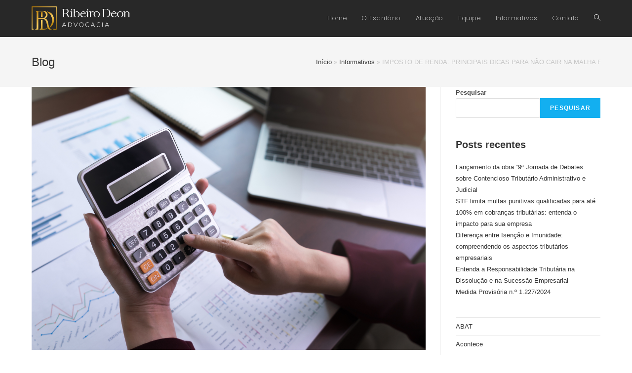

--- FILE ---
content_type: text/html; charset=UTF-8
request_url: https://ribeirodeon.com.br/imposto-de-renda-principais-dicas-para-nao-cair-na-malha-fina/
body_size: 28722
content:
<!DOCTYPE html>
<html class="html" lang="pt-BR">
<head>
	<!-- Google Tag Manager -->
	<script>(function(w,d,s,l,i){w[l]=w[l]||[];w[l].push({'gtm.start':
	new Date().getTime(),event:'gtm.js'});var f=d.getElementsByTagName(s)[0],
	j=d.createElement(s),dl=l!='dataLayer'?'&l='+l:'';j.async=true;j.src=
	'https://www.googletagmanager.com/gtm.js?id='+i+dl;f.parentNode.insertBefore(j,f);
	})(window,document,'script','dataLayer','GTM-W9FGNH4');</script>
	<!-- End Google Tag Manager -->
	
	<meta charset="UTF-8">
	<link rel="profile" href="https://gmpg.org/xfn/11">

	<meta name='robots' content='index, follow, max-image-preview:large, max-snippet:-1, max-video-preview:-1' />
<link rel="pingback" href="https://ribeirodeon.com.br/xmlrpc.php">
<meta name="viewport" content="width=device-width, initial-scale=1">
	<!-- This site is optimized with the Yoast SEO plugin v19.3 - https://yoast.com/wordpress/plugins/seo/ -->
	<title>IMPOSTO DE RENDA: PRINCIPAIS DICAS PARA NÃO CAIR NA MALHA FINA - Ribeiro Deon Advocacia</title>
	<link rel="canonical" href="https://ribeirodeon.com.br/imposto-de-renda-principais-dicas-para-nao-cair-na-malha-fina/" />
	<meta property="og:locale" content="pt_BR" />
	<meta property="og:type" content="article" />
	<meta property="og:title" content="IMPOSTO DE RENDA: PRINCIPAIS DICAS PARA NÃO CAIR NA MALHA FINA - Ribeiro Deon Advocacia" />
	<meta property="og:description" content="Ausência de informação de rendimentos e erros de digitação podem reter a declaração Segue até 30 de abril o prazo para fazer a declaração do Imposto de Renda (IR) 2021. Contribuintes que receberam um total de rendimentos tributáveis igual ou maior que R$ 28.559,70, ou, ainda, isentos, não tributáveis ou tributados exclusivamente na fonte superiores [&hellip;]" />
	<meta property="og:url" content="https://ribeirodeon.com.br/imposto-de-renda-principais-dicas-para-nao-cair-na-malha-fina/" />
	<meta property="og:site_name" content="Ribeiro Deon Advocacia" />
	<meta property="article:published_time" content="2021-11-25T19:40:37+00:00" />
	<meta property="article:modified_time" content="2021-11-25T19:41:55+00:00" />
	<meta property="og:image" content="https://ribeirodeon.com.br/wp-content/uploads/2021/11/3-1-1024x684.png" />
	<meta property="og:image:width" content="1024" />
	<meta property="og:image:height" content="684" />
	<meta property="og:image:type" content="image/png" />
	<meta name="author" content="web@folk" />
	<meta name="twitter:card" content="summary_large_image" />
	<meta name="twitter:label1" content="Escrito por" />
	<meta name="twitter:data1" content="web@folk" />
	<meta name="twitter:label2" content="Est. tempo de leitura" />
	<meta name="twitter:data2" content="3 minutos" />
	<script type="application/ld+json" class="yoast-schema-graph">{"@context":"https://schema.org","@graph":[{"@type":"Organization","@id":"https://ribeirodeon.com.br/#organization","name":"Ribeiro Deon Advocacia","url":"https://ribeirodeon.com.br/","sameAs":[],"logo":{"@type":"ImageObject","inLanguage":"pt-BR","@id":"https://ribeirodeon.com.br/#/schema/logo/image/","url":"https://ribeirodeon.com.br/wp-content/uploads/2021/11/favicon.png","contentUrl":"https://ribeirodeon.com.br/wp-content/uploads/2021/11/favicon.png","width":600,"height":554,"caption":"Ribeiro Deon Advocacia"},"image":{"@id":"https://ribeirodeon.com.br/#/schema/logo/image/"}},{"@type":"WebSite","@id":"https://ribeirodeon.com.br/#website","url":"https://ribeirodeon.com.br/","name":"Ribeiro Deon Advocacia","description":"Advocacia","publisher":{"@id":"https://ribeirodeon.com.br/#organization"},"potentialAction":[{"@type":"SearchAction","target":{"@type":"EntryPoint","urlTemplate":"https://ribeirodeon.com.br/?s={search_term_string}"},"query-input":"required name=search_term_string"}],"inLanguage":"pt-BR"},{"@type":"ImageObject","inLanguage":"pt-BR","@id":"https://ribeirodeon.com.br/imposto-de-renda-principais-dicas-para-nao-cair-na-malha-fina/#primaryimage","url":"https://ribeirodeon.com.br/wp-content/uploads/2021/11/3-1.png","contentUrl":"https://ribeirodeon.com.br/wp-content/uploads/2021/11/3-1.png","width":2000,"height":1335},{"@type":"WebPage","@id":"https://ribeirodeon.com.br/imposto-de-renda-principais-dicas-para-nao-cair-na-malha-fina/","url":"https://ribeirodeon.com.br/imposto-de-renda-principais-dicas-para-nao-cair-na-malha-fina/","name":"IMPOSTO DE RENDA: PRINCIPAIS DICAS PARA NÃO CAIR NA MALHA FINA - Ribeiro Deon Advocacia","isPartOf":{"@id":"https://ribeirodeon.com.br/#website"},"primaryImageOfPage":{"@id":"https://ribeirodeon.com.br/imposto-de-renda-principais-dicas-para-nao-cair-na-malha-fina/#primaryimage"},"datePublished":"2021-11-25T19:40:37+00:00","dateModified":"2021-11-25T19:41:55+00:00","breadcrumb":{"@id":"https://ribeirodeon.com.br/imposto-de-renda-principais-dicas-para-nao-cair-na-malha-fina/#breadcrumb"},"inLanguage":"pt-BR","potentialAction":[{"@type":"ReadAction","target":["https://ribeirodeon.com.br/imposto-de-renda-principais-dicas-para-nao-cair-na-malha-fina/"]}]},{"@type":"BreadcrumbList","@id":"https://ribeirodeon.com.br/imposto-de-renda-principais-dicas-para-nao-cair-na-malha-fina/#breadcrumb","itemListElement":[{"@type":"ListItem","position":1,"name":"Início","item":"https://ribeirodeon.com.br/"},{"@type":"ListItem","position":2,"name":"Informativos","item":"https://ribeirodeon.com.br/informativos/"},{"@type":"ListItem","position":3,"name":"IMPOSTO DE RENDA: PRINCIPAIS DICAS PARA NÃO CAIR NA MALHA FINA"}]},{"@type":"Article","@id":"https://ribeirodeon.com.br/imposto-de-renda-principais-dicas-para-nao-cair-na-malha-fina/#article","isPartOf":{"@id":"https://ribeirodeon.com.br/imposto-de-renda-principais-dicas-para-nao-cair-na-malha-fina/"},"author":{"name":"web@folk","@id":"https://ribeirodeon.com.br/#/schema/person/8a5610c6730164f5f036424d46c01067"},"headline":"IMPOSTO DE RENDA: PRINCIPAIS DICAS PARA NÃO CAIR NA MALHA FINA","datePublished":"2021-11-25T19:40:37+00:00","dateModified":"2021-11-25T19:41:55+00:00","mainEntityOfPage":{"@id":"https://ribeirodeon.com.br/imposto-de-renda-principais-dicas-para-nao-cair-na-malha-fina/"},"wordCount":571,"publisher":{"@id":"https://ribeirodeon.com.br/#organization"},"image":{"@id":"https://ribeirodeon.com.br/imposto-de-renda-principais-dicas-para-nao-cair-na-malha-fina/#primaryimage"},"thumbnailUrl":"https://ribeirodeon.com.br/wp-content/uploads/2021/11/3-1.png","articleSection":["Direito Tributário"],"inLanguage":"pt-BR"},{"@type":"Person","@id":"https://ribeirodeon.com.br/#/schema/person/8a5610c6730164f5f036424d46c01067","name":"web@folk","image":{"@type":"ImageObject","inLanguage":"pt-BR","@id":"https://ribeirodeon.com.br/#/schema/person/image/","url":"https://secure.gravatar.com/avatar/225126626d7b5ce60693d6ed386c6bb4eac60131f166552cea8ebdefa5b88ffd?s=96&d=mm&r=g","contentUrl":"https://secure.gravatar.com/avatar/225126626d7b5ce60693d6ed386c6bb4eac60131f166552cea8ebdefa5b88ffd?s=96&d=mm&r=g","caption":"web@folk"}}]}</script>
	<!-- / Yoast SEO plugin. -->


<link rel='dns-prefetch' href='//www.googletagmanager.com' />
<link rel='dns-prefetch' href='//fonts.googleapis.com' />
<link rel="alternate" type="application/rss+xml" title="Feed para Ribeiro Deon Advocacia &raquo;" href="https://ribeirodeon.com.br/feed/" />
<link rel="alternate" type="application/rss+xml" title="Feed de comentários para Ribeiro Deon Advocacia &raquo;" href="https://ribeirodeon.com.br/comments/feed/" />
<link rel="alternate" type="application/rss+xml" title="Feed de comentários para Ribeiro Deon Advocacia &raquo; IMPOSTO DE RENDA: PRINCIPAIS DICAS PARA NÃO CAIR NA MALHA FINA" href="https://ribeirodeon.com.br/imposto-de-renda-principais-dicas-para-nao-cair-na-malha-fina/feed/" />
<link rel="alternate" title="oEmbed (JSON)" type="application/json+oembed" href="https://ribeirodeon.com.br/wp-json/oembed/1.0/embed?url=https%3A%2F%2Fribeirodeon.com.br%2Fimposto-de-renda-principais-dicas-para-nao-cair-na-malha-fina%2F" />
<link rel="alternate" title="oEmbed (XML)" type="text/xml+oembed" href="https://ribeirodeon.com.br/wp-json/oembed/1.0/embed?url=https%3A%2F%2Fribeirodeon.com.br%2Fimposto-de-renda-principais-dicas-para-nao-cair-na-malha-fina%2F&#038;format=xml" />
		<!-- This site uses the Google Analytics by ExactMetrics plugin v8.11.1 - Using Analytics tracking - https://www.exactmetrics.com/ -->
							<script src="//www.googletagmanager.com/gtag/js?id=G-8BF51W67TF"  data-cfasync="false" data-wpfc-render="false" async></script>
			<script data-cfasync="false" data-wpfc-render="false">
				var em_version = '8.11.1';
				var em_track_user = true;
				var em_no_track_reason = '';
								var ExactMetricsDefaultLocations = {"page_location":"https:\/\/ribeirodeon.com.br\/imposto-de-renda-principais-dicas-para-nao-cair-na-malha-fina\/"};
								if ( typeof ExactMetricsPrivacyGuardFilter === 'function' ) {
					var ExactMetricsLocations = (typeof ExactMetricsExcludeQuery === 'object') ? ExactMetricsPrivacyGuardFilter( ExactMetricsExcludeQuery ) : ExactMetricsPrivacyGuardFilter( ExactMetricsDefaultLocations );
				} else {
					var ExactMetricsLocations = (typeof ExactMetricsExcludeQuery === 'object') ? ExactMetricsExcludeQuery : ExactMetricsDefaultLocations;
				}

								var disableStrs = [
										'ga-disable-G-8BF51W67TF',
									];

				/* Function to detect opted out users */
				function __gtagTrackerIsOptedOut() {
					for (var index = 0; index < disableStrs.length; index++) {
						if (document.cookie.indexOf(disableStrs[index] + '=true') > -1) {
							return true;
						}
					}

					return false;
				}

				/* Disable tracking if the opt-out cookie exists. */
				if (__gtagTrackerIsOptedOut()) {
					for (var index = 0; index < disableStrs.length; index++) {
						window[disableStrs[index]] = true;
					}
				}

				/* Opt-out function */
				function __gtagTrackerOptout() {
					for (var index = 0; index < disableStrs.length; index++) {
						document.cookie = disableStrs[index] + '=true; expires=Thu, 31 Dec 2099 23:59:59 UTC; path=/';
						window[disableStrs[index]] = true;
					}
				}

				if ('undefined' === typeof gaOptout) {
					function gaOptout() {
						__gtagTrackerOptout();
					}
				}
								window.dataLayer = window.dataLayer || [];

				window.ExactMetricsDualTracker = {
					helpers: {},
					trackers: {},
				};
				if (em_track_user) {
					function __gtagDataLayer() {
						dataLayer.push(arguments);
					}

					function __gtagTracker(type, name, parameters) {
						if (!parameters) {
							parameters = {};
						}

						if (parameters.send_to) {
							__gtagDataLayer.apply(null, arguments);
							return;
						}

						if (type === 'event') {
														parameters.send_to = exactmetrics_frontend.v4_id;
							var hookName = name;
							if (typeof parameters['event_category'] !== 'undefined') {
								hookName = parameters['event_category'] + ':' + name;
							}

							if (typeof ExactMetricsDualTracker.trackers[hookName] !== 'undefined') {
								ExactMetricsDualTracker.trackers[hookName](parameters);
							} else {
								__gtagDataLayer('event', name, parameters);
							}
							
						} else {
							__gtagDataLayer.apply(null, arguments);
						}
					}

					__gtagTracker('js', new Date());
					__gtagTracker('set', {
						'developer_id.dNDMyYj': true,
											});
					if ( ExactMetricsLocations.page_location ) {
						__gtagTracker('set', ExactMetricsLocations);
					}
										__gtagTracker('config', 'G-8BF51W67TF', {"forceSSL":"true","link_attribution":"true"} );
										window.gtag = __gtagTracker;										(function () {
						/* https://developers.google.com/analytics/devguides/collection/analyticsjs/ */
						/* ga and __gaTracker compatibility shim. */
						var noopfn = function () {
							return null;
						};
						var newtracker = function () {
							return new Tracker();
						};
						var Tracker = function () {
							return null;
						};
						var p = Tracker.prototype;
						p.get = noopfn;
						p.set = noopfn;
						p.send = function () {
							var args = Array.prototype.slice.call(arguments);
							args.unshift('send');
							__gaTracker.apply(null, args);
						};
						var __gaTracker = function () {
							var len = arguments.length;
							if (len === 0) {
								return;
							}
							var f = arguments[len - 1];
							if (typeof f !== 'object' || f === null || typeof f.hitCallback !== 'function') {
								if ('send' === arguments[0]) {
									var hitConverted, hitObject = false, action;
									if ('event' === arguments[1]) {
										if ('undefined' !== typeof arguments[3]) {
											hitObject = {
												'eventAction': arguments[3],
												'eventCategory': arguments[2],
												'eventLabel': arguments[4],
												'value': arguments[5] ? arguments[5] : 1,
											}
										}
									}
									if ('pageview' === arguments[1]) {
										if ('undefined' !== typeof arguments[2]) {
											hitObject = {
												'eventAction': 'page_view',
												'page_path': arguments[2],
											}
										}
									}
									if (typeof arguments[2] === 'object') {
										hitObject = arguments[2];
									}
									if (typeof arguments[5] === 'object') {
										Object.assign(hitObject, arguments[5]);
									}
									if ('undefined' !== typeof arguments[1].hitType) {
										hitObject = arguments[1];
										if ('pageview' === hitObject.hitType) {
											hitObject.eventAction = 'page_view';
										}
									}
									if (hitObject) {
										action = 'timing' === arguments[1].hitType ? 'timing_complete' : hitObject.eventAction;
										hitConverted = mapArgs(hitObject);
										__gtagTracker('event', action, hitConverted);
									}
								}
								return;
							}

							function mapArgs(args) {
								var arg, hit = {};
								var gaMap = {
									'eventCategory': 'event_category',
									'eventAction': 'event_action',
									'eventLabel': 'event_label',
									'eventValue': 'event_value',
									'nonInteraction': 'non_interaction',
									'timingCategory': 'event_category',
									'timingVar': 'name',
									'timingValue': 'value',
									'timingLabel': 'event_label',
									'page': 'page_path',
									'location': 'page_location',
									'title': 'page_title',
									'referrer' : 'page_referrer',
								};
								for (arg in args) {
																		if (!(!args.hasOwnProperty(arg) || !gaMap.hasOwnProperty(arg))) {
										hit[gaMap[arg]] = args[arg];
									} else {
										hit[arg] = args[arg];
									}
								}
								return hit;
							}

							try {
								f.hitCallback();
							} catch (ex) {
							}
						};
						__gaTracker.create = newtracker;
						__gaTracker.getByName = newtracker;
						__gaTracker.getAll = function () {
							return [];
						};
						__gaTracker.remove = noopfn;
						__gaTracker.loaded = true;
						window['__gaTracker'] = __gaTracker;
					})();
									} else {
										console.log("");
					(function () {
						function __gtagTracker() {
							return null;
						}

						window['__gtagTracker'] = __gtagTracker;
						window['gtag'] = __gtagTracker;
					})();
									}
			</script>
							<!-- / Google Analytics by ExactMetrics -->
		<style id='wp-img-auto-sizes-contain-inline-css'>
img:is([sizes=auto i],[sizes^="auto," i]){contain-intrinsic-size:3000px 1500px}
/*# sourceURL=wp-img-auto-sizes-contain-inline-css */
</style>
<link rel='stylesheet' id='sbi_styles-css' href='https://ribeirodeon.com.br/wp-content/plugins/instagram-feed/css/sbi-styles.min.css?ver=6.3.1' media='all' />
<style id='wp-emoji-styles-inline-css'>

	img.wp-smiley, img.emoji {
		display: inline !important;
		border: none !important;
		box-shadow: none !important;
		height: 1em !important;
		width: 1em !important;
		margin: 0 0.07em !important;
		vertical-align: -0.1em !important;
		background: none !important;
		padding: 0 !important;
	}
/*# sourceURL=wp-emoji-styles-inline-css */
</style>
<link rel='stylesheet' id='wp-block-library-css' href='https://ribeirodeon.com.br/wp-includes/css/dist/block-library/style.min.css?ver=6.9' media='all' />
<style id='wp-block-categories-inline-css'>
.wp-block-categories{box-sizing:border-box}.wp-block-categories.alignleft{margin-right:2em}.wp-block-categories.alignright{margin-left:2em}.wp-block-categories.wp-block-categories-dropdown.aligncenter{text-align:center}.wp-block-categories .wp-block-categories__label{display:block;width:100%}
/*# sourceURL=https://ribeirodeon.com.br/wp-includes/blocks/categories/style.min.css */
</style>
<style id='wp-block-heading-inline-css'>
h1:where(.wp-block-heading).has-background,h2:where(.wp-block-heading).has-background,h3:where(.wp-block-heading).has-background,h4:where(.wp-block-heading).has-background,h5:where(.wp-block-heading).has-background,h6:where(.wp-block-heading).has-background{padding:1.25em 2.375em}h1.has-text-align-left[style*=writing-mode]:where([style*=vertical-lr]),h1.has-text-align-right[style*=writing-mode]:where([style*=vertical-rl]),h2.has-text-align-left[style*=writing-mode]:where([style*=vertical-lr]),h2.has-text-align-right[style*=writing-mode]:where([style*=vertical-rl]),h3.has-text-align-left[style*=writing-mode]:where([style*=vertical-lr]),h3.has-text-align-right[style*=writing-mode]:where([style*=vertical-rl]),h4.has-text-align-left[style*=writing-mode]:where([style*=vertical-lr]),h4.has-text-align-right[style*=writing-mode]:where([style*=vertical-rl]),h5.has-text-align-left[style*=writing-mode]:where([style*=vertical-lr]),h5.has-text-align-right[style*=writing-mode]:where([style*=vertical-rl]),h6.has-text-align-left[style*=writing-mode]:where([style*=vertical-lr]),h6.has-text-align-right[style*=writing-mode]:where([style*=vertical-rl]){rotate:180deg}
/*# sourceURL=https://ribeirodeon.com.br/wp-includes/blocks/heading/style.min.css */
</style>
<style id='wp-block-latest-posts-inline-css'>
.wp-block-latest-posts{box-sizing:border-box}.wp-block-latest-posts.alignleft{margin-right:2em}.wp-block-latest-posts.alignright{margin-left:2em}.wp-block-latest-posts.wp-block-latest-posts__list{list-style:none}.wp-block-latest-posts.wp-block-latest-posts__list li{clear:both;overflow-wrap:break-word}.wp-block-latest-posts.is-grid{display:flex;flex-wrap:wrap}.wp-block-latest-posts.is-grid li{margin:0 1.25em 1.25em 0;width:100%}@media (min-width:600px){.wp-block-latest-posts.columns-2 li{width:calc(50% - .625em)}.wp-block-latest-posts.columns-2 li:nth-child(2n){margin-right:0}.wp-block-latest-posts.columns-3 li{width:calc(33.33333% - .83333em)}.wp-block-latest-posts.columns-3 li:nth-child(3n){margin-right:0}.wp-block-latest-posts.columns-4 li{width:calc(25% - .9375em)}.wp-block-latest-posts.columns-4 li:nth-child(4n){margin-right:0}.wp-block-latest-posts.columns-5 li{width:calc(20% - 1em)}.wp-block-latest-posts.columns-5 li:nth-child(5n){margin-right:0}.wp-block-latest-posts.columns-6 li{width:calc(16.66667% - 1.04167em)}.wp-block-latest-posts.columns-6 li:nth-child(6n){margin-right:0}}:root :where(.wp-block-latest-posts.is-grid){padding:0}:root :where(.wp-block-latest-posts.wp-block-latest-posts__list){padding-left:0}.wp-block-latest-posts__post-author,.wp-block-latest-posts__post-date{display:block;font-size:.8125em}.wp-block-latest-posts__post-excerpt,.wp-block-latest-posts__post-full-content{margin-bottom:1em;margin-top:.5em}.wp-block-latest-posts__featured-image a{display:inline-block}.wp-block-latest-posts__featured-image img{height:auto;max-width:100%;width:auto}.wp-block-latest-posts__featured-image.alignleft{float:left;margin-right:1em}.wp-block-latest-posts__featured-image.alignright{float:right;margin-left:1em}.wp-block-latest-posts__featured-image.aligncenter{margin-bottom:1em;text-align:center}
/*# sourceURL=https://ribeirodeon.com.br/wp-includes/blocks/latest-posts/style.min.css */
</style>
<style id='wp-block-search-inline-css'>
.wp-block-search__button{margin-left:10px;word-break:normal}.wp-block-search__button.has-icon{line-height:0}.wp-block-search__button svg{height:1.25em;min-height:24px;min-width:24px;width:1.25em;fill:currentColor;vertical-align:text-bottom}:where(.wp-block-search__button){border:1px solid #ccc;padding:6px 10px}.wp-block-search__inside-wrapper{display:flex;flex:auto;flex-wrap:nowrap;max-width:100%}.wp-block-search__label{width:100%}.wp-block-search.wp-block-search__button-only .wp-block-search__button{box-sizing:border-box;display:flex;flex-shrink:0;justify-content:center;margin-left:0;max-width:100%}.wp-block-search.wp-block-search__button-only .wp-block-search__inside-wrapper{min-width:0!important;transition-property:width}.wp-block-search.wp-block-search__button-only .wp-block-search__input{flex-basis:100%;transition-duration:.3s}.wp-block-search.wp-block-search__button-only.wp-block-search__searchfield-hidden,.wp-block-search.wp-block-search__button-only.wp-block-search__searchfield-hidden .wp-block-search__inside-wrapper{overflow:hidden}.wp-block-search.wp-block-search__button-only.wp-block-search__searchfield-hidden .wp-block-search__input{border-left-width:0!important;border-right-width:0!important;flex-basis:0;flex-grow:0;margin:0;min-width:0!important;padding-left:0!important;padding-right:0!important;width:0!important}:where(.wp-block-search__input){appearance:none;border:1px solid #949494;flex-grow:1;font-family:inherit;font-size:inherit;font-style:inherit;font-weight:inherit;letter-spacing:inherit;line-height:inherit;margin-left:0;margin-right:0;min-width:3rem;padding:8px;text-decoration:unset!important;text-transform:inherit}:where(.wp-block-search__button-inside .wp-block-search__inside-wrapper){background-color:#fff;border:1px solid #949494;box-sizing:border-box;padding:4px}:where(.wp-block-search__button-inside .wp-block-search__inside-wrapper) .wp-block-search__input{border:none;border-radius:0;padding:0 4px}:where(.wp-block-search__button-inside .wp-block-search__inside-wrapper) .wp-block-search__input:focus{outline:none}:where(.wp-block-search__button-inside .wp-block-search__inside-wrapper) :where(.wp-block-search__button){padding:4px 8px}.wp-block-search.aligncenter .wp-block-search__inside-wrapper{margin:auto}.wp-block[data-align=right] .wp-block-search.wp-block-search__button-only .wp-block-search__inside-wrapper{float:right}
/*# sourceURL=https://ribeirodeon.com.br/wp-includes/blocks/search/style.min.css */
</style>
<style id='wp-block-search-theme-inline-css'>
.wp-block-search .wp-block-search__label{font-weight:700}.wp-block-search__button{border:1px solid #ccc;padding:.375em .625em}
/*# sourceURL=https://ribeirodeon.com.br/wp-includes/blocks/search/theme.min.css */
</style>
<style id='wp-block-group-inline-css'>
.wp-block-group{box-sizing:border-box}:where(.wp-block-group.wp-block-group-is-layout-constrained){position:relative}
/*# sourceURL=https://ribeirodeon.com.br/wp-includes/blocks/group/style.min.css */
</style>
<style id='wp-block-group-theme-inline-css'>
:where(.wp-block-group.has-background){padding:1.25em 2.375em}
/*# sourceURL=https://ribeirodeon.com.br/wp-includes/blocks/group/theme.min.css */
</style>
<style id='global-styles-inline-css'>
:root{--wp--preset--aspect-ratio--square: 1;--wp--preset--aspect-ratio--4-3: 4/3;--wp--preset--aspect-ratio--3-4: 3/4;--wp--preset--aspect-ratio--3-2: 3/2;--wp--preset--aspect-ratio--2-3: 2/3;--wp--preset--aspect-ratio--16-9: 16/9;--wp--preset--aspect-ratio--9-16: 9/16;--wp--preset--color--black: #000000;--wp--preset--color--cyan-bluish-gray: #abb8c3;--wp--preset--color--white: #ffffff;--wp--preset--color--pale-pink: #f78da7;--wp--preset--color--vivid-red: #cf2e2e;--wp--preset--color--luminous-vivid-orange: #ff6900;--wp--preset--color--luminous-vivid-amber: #fcb900;--wp--preset--color--light-green-cyan: #7bdcb5;--wp--preset--color--vivid-green-cyan: #00d084;--wp--preset--color--pale-cyan-blue: #8ed1fc;--wp--preset--color--vivid-cyan-blue: #0693e3;--wp--preset--color--vivid-purple: #9b51e0;--wp--preset--gradient--vivid-cyan-blue-to-vivid-purple: linear-gradient(135deg,rgb(6,147,227) 0%,rgb(155,81,224) 100%);--wp--preset--gradient--light-green-cyan-to-vivid-green-cyan: linear-gradient(135deg,rgb(122,220,180) 0%,rgb(0,208,130) 100%);--wp--preset--gradient--luminous-vivid-amber-to-luminous-vivid-orange: linear-gradient(135deg,rgb(252,185,0) 0%,rgb(255,105,0) 100%);--wp--preset--gradient--luminous-vivid-orange-to-vivid-red: linear-gradient(135deg,rgb(255,105,0) 0%,rgb(207,46,46) 100%);--wp--preset--gradient--very-light-gray-to-cyan-bluish-gray: linear-gradient(135deg,rgb(238,238,238) 0%,rgb(169,184,195) 100%);--wp--preset--gradient--cool-to-warm-spectrum: linear-gradient(135deg,rgb(74,234,220) 0%,rgb(151,120,209) 20%,rgb(207,42,186) 40%,rgb(238,44,130) 60%,rgb(251,105,98) 80%,rgb(254,248,76) 100%);--wp--preset--gradient--blush-light-purple: linear-gradient(135deg,rgb(255,206,236) 0%,rgb(152,150,240) 100%);--wp--preset--gradient--blush-bordeaux: linear-gradient(135deg,rgb(254,205,165) 0%,rgb(254,45,45) 50%,rgb(107,0,62) 100%);--wp--preset--gradient--luminous-dusk: linear-gradient(135deg,rgb(255,203,112) 0%,rgb(199,81,192) 50%,rgb(65,88,208) 100%);--wp--preset--gradient--pale-ocean: linear-gradient(135deg,rgb(255,245,203) 0%,rgb(182,227,212) 50%,rgb(51,167,181) 100%);--wp--preset--gradient--electric-grass: linear-gradient(135deg,rgb(202,248,128) 0%,rgb(113,206,126) 100%);--wp--preset--gradient--midnight: linear-gradient(135deg,rgb(2,3,129) 0%,rgb(40,116,252) 100%);--wp--preset--font-size--small: 13px;--wp--preset--font-size--medium: 20px;--wp--preset--font-size--large: 36px;--wp--preset--font-size--x-large: 42px;--wp--preset--spacing--20: 0.44rem;--wp--preset--spacing--30: 0.67rem;--wp--preset--spacing--40: 1rem;--wp--preset--spacing--50: 1.5rem;--wp--preset--spacing--60: 2.25rem;--wp--preset--spacing--70: 3.38rem;--wp--preset--spacing--80: 5.06rem;--wp--preset--shadow--natural: 6px 6px 9px rgba(0, 0, 0, 0.2);--wp--preset--shadow--deep: 12px 12px 50px rgba(0, 0, 0, 0.4);--wp--preset--shadow--sharp: 6px 6px 0px rgba(0, 0, 0, 0.2);--wp--preset--shadow--outlined: 6px 6px 0px -3px rgb(255, 255, 255), 6px 6px rgb(0, 0, 0);--wp--preset--shadow--crisp: 6px 6px 0px rgb(0, 0, 0);}:where(.is-layout-flex){gap: 0.5em;}:where(.is-layout-grid){gap: 0.5em;}body .is-layout-flex{display: flex;}.is-layout-flex{flex-wrap: wrap;align-items: center;}.is-layout-flex > :is(*, div){margin: 0;}body .is-layout-grid{display: grid;}.is-layout-grid > :is(*, div){margin: 0;}:where(.wp-block-columns.is-layout-flex){gap: 2em;}:where(.wp-block-columns.is-layout-grid){gap: 2em;}:where(.wp-block-post-template.is-layout-flex){gap: 1.25em;}:where(.wp-block-post-template.is-layout-grid){gap: 1.25em;}.has-black-color{color: var(--wp--preset--color--black) !important;}.has-cyan-bluish-gray-color{color: var(--wp--preset--color--cyan-bluish-gray) !important;}.has-white-color{color: var(--wp--preset--color--white) !important;}.has-pale-pink-color{color: var(--wp--preset--color--pale-pink) !important;}.has-vivid-red-color{color: var(--wp--preset--color--vivid-red) !important;}.has-luminous-vivid-orange-color{color: var(--wp--preset--color--luminous-vivid-orange) !important;}.has-luminous-vivid-amber-color{color: var(--wp--preset--color--luminous-vivid-amber) !important;}.has-light-green-cyan-color{color: var(--wp--preset--color--light-green-cyan) !important;}.has-vivid-green-cyan-color{color: var(--wp--preset--color--vivid-green-cyan) !important;}.has-pale-cyan-blue-color{color: var(--wp--preset--color--pale-cyan-blue) !important;}.has-vivid-cyan-blue-color{color: var(--wp--preset--color--vivid-cyan-blue) !important;}.has-vivid-purple-color{color: var(--wp--preset--color--vivid-purple) !important;}.has-black-background-color{background-color: var(--wp--preset--color--black) !important;}.has-cyan-bluish-gray-background-color{background-color: var(--wp--preset--color--cyan-bluish-gray) !important;}.has-white-background-color{background-color: var(--wp--preset--color--white) !important;}.has-pale-pink-background-color{background-color: var(--wp--preset--color--pale-pink) !important;}.has-vivid-red-background-color{background-color: var(--wp--preset--color--vivid-red) !important;}.has-luminous-vivid-orange-background-color{background-color: var(--wp--preset--color--luminous-vivid-orange) !important;}.has-luminous-vivid-amber-background-color{background-color: var(--wp--preset--color--luminous-vivid-amber) !important;}.has-light-green-cyan-background-color{background-color: var(--wp--preset--color--light-green-cyan) !important;}.has-vivid-green-cyan-background-color{background-color: var(--wp--preset--color--vivid-green-cyan) !important;}.has-pale-cyan-blue-background-color{background-color: var(--wp--preset--color--pale-cyan-blue) !important;}.has-vivid-cyan-blue-background-color{background-color: var(--wp--preset--color--vivid-cyan-blue) !important;}.has-vivid-purple-background-color{background-color: var(--wp--preset--color--vivid-purple) !important;}.has-black-border-color{border-color: var(--wp--preset--color--black) !important;}.has-cyan-bluish-gray-border-color{border-color: var(--wp--preset--color--cyan-bluish-gray) !important;}.has-white-border-color{border-color: var(--wp--preset--color--white) !important;}.has-pale-pink-border-color{border-color: var(--wp--preset--color--pale-pink) !important;}.has-vivid-red-border-color{border-color: var(--wp--preset--color--vivid-red) !important;}.has-luminous-vivid-orange-border-color{border-color: var(--wp--preset--color--luminous-vivid-orange) !important;}.has-luminous-vivid-amber-border-color{border-color: var(--wp--preset--color--luminous-vivid-amber) !important;}.has-light-green-cyan-border-color{border-color: var(--wp--preset--color--light-green-cyan) !important;}.has-vivid-green-cyan-border-color{border-color: var(--wp--preset--color--vivid-green-cyan) !important;}.has-pale-cyan-blue-border-color{border-color: var(--wp--preset--color--pale-cyan-blue) !important;}.has-vivid-cyan-blue-border-color{border-color: var(--wp--preset--color--vivid-cyan-blue) !important;}.has-vivid-purple-border-color{border-color: var(--wp--preset--color--vivid-purple) !important;}.has-vivid-cyan-blue-to-vivid-purple-gradient-background{background: var(--wp--preset--gradient--vivid-cyan-blue-to-vivid-purple) !important;}.has-light-green-cyan-to-vivid-green-cyan-gradient-background{background: var(--wp--preset--gradient--light-green-cyan-to-vivid-green-cyan) !important;}.has-luminous-vivid-amber-to-luminous-vivid-orange-gradient-background{background: var(--wp--preset--gradient--luminous-vivid-amber-to-luminous-vivid-orange) !important;}.has-luminous-vivid-orange-to-vivid-red-gradient-background{background: var(--wp--preset--gradient--luminous-vivid-orange-to-vivid-red) !important;}.has-very-light-gray-to-cyan-bluish-gray-gradient-background{background: var(--wp--preset--gradient--very-light-gray-to-cyan-bluish-gray) !important;}.has-cool-to-warm-spectrum-gradient-background{background: var(--wp--preset--gradient--cool-to-warm-spectrum) !important;}.has-blush-light-purple-gradient-background{background: var(--wp--preset--gradient--blush-light-purple) !important;}.has-blush-bordeaux-gradient-background{background: var(--wp--preset--gradient--blush-bordeaux) !important;}.has-luminous-dusk-gradient-background{background: var(--wp--preset--gradient--luminous-dusk) !important;}.has-pale-ocean-gradient-background{background: var(--wp--preset--gradient--pale-ocean) !important;}.has-electric-grass-gradient-background{background: var(--wp--preset--gradient--electric-grass) !important;}.has-midnight-gradient-background{background: var(--wp--preset--gradient--midnight) !important;}.has-small-font-size{font-size: var(--wp--preset--font-size--small) !important;}.has-medium-font-size{font-size: var(--wp--preset--font-size--medium) !important;}.has-large-font-size{font-size: var(--wp--preset--font-size--large) !important;}.has-x-large-font-size{font-size: var(--wp--preset--font-size--x-large) !important;}
/*# sourceURL=global-styles-inline-css */
</style>

<style id='classic-theme-styles-inline-css'>
/*! This file is auto-generated */
.wp-block-button__link{color:#fff;background-color:#32373c;border-radius:9999px;box-shadow:none;text-decoration:none;padding:calc(.667em + 2px) calc(1.333em + 2px);font-size:1.125em}.wp-block-file__button{background:#32373c;color:#fff;text-decoration:none}
/*# sourceURL=/wp-includes/css/classic-themes.min.css */
</style>
<link rel='stylesheet' id='contact-form-7-css' href='https://ribeirodeon.com.br/wp-content/plugins/contact-form-7/includes/css/styles.css?ver=5.7.6' media='all' />
<link rel='stylesheet' id='elementor-frontend-css' href='https://ribeirodeon.com.br/wp-content/plugins/elementor/assets/css/frontend-lite.min.css?ver=3.12.2' media='all' />
<link rel='stylesheet' id='elementor-post-30-css' href='https://ribeirodeon.com.br/wp-content/uploads/elementor/css/post-30.css?ver=1683123027' media='all' />
<link rel='stylesheet' id='font-awesome-css' href='https://ribeirodeon.com.br/wp-content/themes/oceanwp/assets/fonts/fontawesome/css/all.min.css?ver=5.15.1' media='all' />
<link rel='stylesheet' id='simple-line-icons-css' href='https://ribeirodeon.com.br/wp-content/themes/oceanwp/assets/css/third/simple-line-icons.min.css?ver=2.4.0' media='all' />
<link rel='stylesheet' id='oceanwp-style-css' href='https://ribeirodeon.com.br/wp-content/themes/oceanwp/assets/css/style.min.css?ver=3.1.1' media='all' />
<link rel='stylesheet' id='fontawesome-css' href='https://ribeirodeon.com.br/wp-content/themes/oceanwp/inc/customizer/assets/css/fontawesome-all.min.css?ver=5.8.2' media='all' />
<link rel='stylesheet' id='oceanwp-google-font-poppins-css' href='//fonts.googleapis.com/css?family=Poppins%3A100%2C200%2C300%2C400%2C500%2C600%2C700%2C800%2C900%2C100i%2C200i%2C300i%2C400i%2C500i%2C600i%2C700i%2C800i%2C900i&#038;subset=latin&#038;display=swap&#038;ver=6.9' media='all' />
<link rel='stylesheet' id='elementor-icons-css' href='https://ribeirodeon.com.br/wp-content/plugins/elementor/assets/lib/eicons/css/elementor-icons.min.css?ver=5.18.0' media='all' />
<link rel='stylesheet' id='swiper-css' href='https://ribeirodeon.com.br/wp-content/plugins/elementor/assets/lib/swiper/css/swiper.min.css?ver=5.3.6' media='all' />
<link rel='stylesheet' id='elementor-post-5-css' href='https://ribeirodeon.com.br/wp-content/uploads/elementor/css/post-5.css?ver=1683123164' media='all' />
<link rel='stylesheet' id='sbistyles-css' href='https://ribeirodeon.com.br/wp-content/plugins/instagram-feed/css/sbi-styles.min.css?ver=6.3.1' media='all' />
<link rel='stylesheet' id='elementor-global-css' href='https://ribeirodeon.com.br/wp-content/uploads/elementor/css/global.css?ver=1683123029' media='all' />
<link rel='stylesheet' id='elementor-post-426-css' href='https://ribeirodeon.com.br/wp-content/uploads/elementor/css/post-426.css?ver=1683202580' media='all' />
<link rel='stylesheet' id='oe-widgets-style-css' href='https://ribeirodeon.com.br/wp-content/plugins/ocean-extra/assets/css/widgets.css?ver=6.9' media='all' />
<link rel='stylesheet' id='google-fonts-1-css' href='https://fonts.googleapis.com/css?family=Poppins%3A100%2C100italic%2C200%2C200italic%2C300%2C300italic%2C400%2C400italic%2C500%2C500italic%2C600%2C600italic%2C700%2C700italic%2C800%2C800italic%2C900%2C900italic%7CRoboto%3A100%2C100italic%2C200%2C200italic%2C300%2C300italic%2C400%2C400italic%2C500%2C500italic%2C600%2C600italic%2C700%2C700italic%2C800%2C800italic%2C900%2C900italic%7CRoboto+Slab%3A100%2C100italic%2C200%2C200italic%2C300%2C300italic%2C400%2C400italic%2C500%2C500italic%2C600%2C600italic%2C700%2C700italic%2C800%2C800italic%2C900%2C900italic&#038;display=auto&#038;ver=6.9' media='all' />
<link rel='stylesheet' id='elementor-icons-shared-0-css' href='https://ribeirodeon.com.br/wp-content/plugins/elementor/assets/lib/font-awesome/css/fontawesome.min.css?ver=5.15.3' media='all' />
<link rel='stylesheet' id='elementor-icons-fa-brands-css' href='https://ribeirodeon.com.br/wp-content/plugins/elementor/assets/lib/font-awesome/css/brands.min.css?ver=5.15.3' media='all' />
<link rel="preconnect" href="https://fonts.gstatic.com/" crossorigin><script src="https://ribeirodeon.com.br/wp-content/plugins/google-analytics-dashboard-for-wp/assets/js/frontend-gtag.min.js?ver=8.11.1" id="exactmetrics-frontend-script-js" async data-wp-strategy="async"></script>
<script data-cfasync="false" data-wpfc-render="false" id='exactmetrics-frontend-script-js-extra'>var exactmetrics_frontend = {"js_events_tracking":"true","download_extensions":"doc,pdf,ppt,zip,xls,docx,pptx,xlsx","inbound_paths":"[{\"path\":\"\\\/go\\\/\",\"label\":\"affiliate\"},{\"path\":\"\\\/recommend\\\/\",\"label\":\"affiliate\"}]","home_url":"https:\/\/ribeirodeon.com.br","hash_tracking":"false","v4_id":"G-8BF51W67TF"};</script>
<script src="https://ribeirodeon.com.br/wp-includes/js/jquery/jquery.min.js?ver=3.7.1" id="jquery-core-js"></script>
<script src="https://ribeirodeon.com.br/wp-includes/js/jquery/jquery-migrate.min.js?ver=3.4.1" id="jquery-migrate-js"></script>
<script src="https://ribeirodeon.com.br/wp-content/themes/oceanwp/assets/js/vendors/smoothscroll.min.js?ver=3.1.1" id="ow-smoothscroll-js"></script>

<!-- Snippet do Google Analytics adicionado pelo Site Kit -->
<script src="https://www.googletagmanager.com/gtag/js?id=UA-267822115-1" id="google_gtagjs-js" async></script>
<script id="google_gtagjs-js-after">
window.dataLayer = window.dataLayer || [];function gtag(){dataLayer.push(arguments);}
gtag('set', 'linker', {"domains":["ribeirodeon.com.br"]} );
gtag("js", new Date());
gtag("set", "developer_id.dZTNiMT", true);
gtag("config", "UA-267822115-1", {"anonymize_ip":true});
gtag("config", "G-RQV7MS70WQ");
//# sourceURL=google_gtagjs-js-after
</script>

<!-- Finalizar o snippet do Google Analytics adicionado pelo Site Kit -->
<link rel="https://api.w.org/" href="https://ribeirodeon.com.br/wp-json/" /><link rel="alternate" title="JSON" type="application/json" href="https://ribeirodeon.com.br/wp-json/wp/v2/posts/426" /><link rel="EditURI" type="application/rsd+xml" title="RSD" href="https://ribeirodeon.com.br/xmlrpc.php?rsd" />
<meta name="generator" content="WordPress 6.9" />
<link rel='shortlink' href='https://ribeirodeon.com.br/?p=426' />
<meta name="generator" content="Site Kit by Google 1.99.0" /><style id="mystickymenu" type="text/css">#mysticky-nav { width:100%; position: static; }#mysticky-nav.wrapfixed { position:fixed; left: 0px; margin-top:0px;  z-index: 99990; -webkit-transition: 0.3s; -moz-transition: 0.3s; -o-transition: 0.3s; transition: 0.3s; -ms-filter:"progid:DXImageTransform.Microsoft.Alpha(Opacity=99)"; filter: alpha(opacity=99); opacity:0.99; background-color: #282828;}#mysticky-nav.wrapfixed .myfixed{ background-color: #282828; position: relative;top: auto;left: auto;right: auto;}#mysticky-nav .myfixed { margin:0 auto; float:none; border:0px; background:none; max-width:100%; }</style>			<style type="text/css">
																															</style>
			<meta name="generator" content="Elementor 3.12.2; features: e_dom_optimization, e_optimized_assets_loading, e_optimized_css_loading, a11y_improvements, additional_custom_breakpoints; settings: css_print_method-external, google_font-enabled, font_display-auto">
<link rel="icon" href="https://ribeirodeon.com.br/wp-content/uploads/2021/11/cropped-favicon-32x32.png" sizes="32x32" />
<link rel="icon" href="https://ribeirodeon.com.br/wp-content/uploads/2021/11/cropped-favicon-192x192.png" sizes="192x192" />
<link rel="apple-touch-icon" href="https://ribeirodeon.com.br/wp-content/uploads/2021/11/cropped-favicon-180x180.png" />
<meta name="msapplication-TileImage" content="https://ribeirodeon.com.br/wp-content/uploads/2021/11/cropped-favicon-270x270.png" />
		<style id="wp-custom-css">
			/*Esconder o botão que leva ao topo da página*/#scroll-top{display:none !important}/*Remove o espaçamento entre o menu e o início da página*/#content-wrap{padding-top:0 !important}		</style>
		<!-- OceanWP CSS -->
<style type="text/css">
/* General CSS */input[type="button"]:hover,input[type="reset"]:hover,input[type="submit"]:hover,button[type="submit"]:hover,input[type="button"]:focus,input[type="reset"]:focus,input[type="submit"]:focus,button[type="submit"]:focus,.button:hover,#site-navigation-wrap .dropdown-menu >li.btn >a:hover >span,.post-quote-author,.omw-modal .omw-close-modal:hover,body div.wpforms-container-full .wpforms-form input[type=submit]:hover,body div.wpforms-container-full .wpforms-form button[type=submit]:hover,body div.wpforms-container-full .wpforms-form .wpforms-page-button:hover{background-color:#62201d}a:hover{color:#62201d}a:hover .owp-icon use{stroke:#62201d}/* Header CSS */#site-header,.has-transparent-header .is-sticky #site-header,.has-vh-transparent .is-sticky #site-header.vertical-header,#searchform-header-replace{background-color:#282828}#site-header{border-color:#282828}#site-header.has-header-media .overlay-header-media{background-color:rgba(0,0,0,0.5)}#site-logo #site-logo-inner a img,#site-header.center-header #site-navigation-wrap .middle-site-logo a img{max-width:200px}.effect-one #site-navigation-wrap .dropdown-menu >li >a.menu-link >span:after,.effect-three #site-navigation-wrap .dropdown-menu >li >a.menu-link >span:after,.effect-five #site-navigation-wrap .dropdown-menu >li >a.menu-link >span:before,.effect-five #site-navigation-wrap .dropdown-menu >li >a.menu-link >span:after,.effect-nine #site-navigation-wrap .dropdown-menu >li >a.menu-link >span:before,.effect-nine #site-navigation-wrap .dropdown-menu >li >a.menu-link >span:after{background-color:#eab84d}.effect-four #site-navigation-wrap .dropdown-menu >li >a.menu-link >span:before,.effect-four #site-navigation-wrap .dropdown-menu >li >a.menu-link >span:after,.effect-seven #site-navigation-wrap .dropdown-menu >li >a.menu-link:hover >span:after,.effect-seven #site-navigation-wrap .dropdown-menu >li.sfHover >a.menu-link >span:after{color:#eab84d}.effect-seven #site-navigation-wrap .dropdown-menu >li >a.menu-link:hover >span:after,.effect-seven #site-navigation-wrap .dropdown-menu >li.sfHover >a.menu-link >span:after{text-shadow:10px 0 #eab84d,-10px 0 #eab84d}#site-navigation-wrap .dropdown-menu >li >a,.oceanwp-mobile-menu-icon a,#searchform-header-replace-close{color:#ffffff}#site-navigation-wrap .dropdown-menu >li >a .owp-icon use,.oceanwp-mobile-menu-icon a .owp-icon use,#searchform-header-replace-close .owp-icon use{stroke:#ffffff}#site-navigation-wrap .dropdown-menu >li >a:hover,.oceanwp-mobile-menu-icon a:hover,#searchform-header-replace-close:hover{color:#efefef}#site-navigation-wrap .dropdown-menu >li >a:hover .owp-icon use,.oceanwp-mobile-menu-icon a:hover .owp-icon use,#searchform-header-replace-close:hover .owp-icon use{stroke:#efefef}#site-navigation-wrap .dropdown-menu >.current-menu-item >a,#site-navigation-wrap .dropdown-menu >.current-menu-ancestor >a,#site-navigation-wrap .dropdown-menu >.current-menu-item >a:hover,#site-navigation-wrap .dropdown-menu >.current-menu-ancestor >a:hover{color:#ffffff}#site-navigation-wrap .dropdown-menu >li >a{background-color:rgba(40,40,40,0.9)}#site-navigation-wrap .dropdown-menu >li >a:hover,#site-navigation-wrap .dropdown-menu >li.sfHover >a{background-color:rgba(40,40,40,0.9)}#site-navigation-wrap .dropdown-menu >.current-menu-item >a,#site-navigation-wrap .dropdown-menu >.current-menu-ancestor >a,#site-navigation-wrap .dropdown-menu >.current-menu-item >a:hover,#site-navigation-wrap .dropdown-menu >.current-menu-ancestor >a:hover{background-color:rgba(40,40,40,0.9)}/* Footer Widgets CSS */#footer-widgets{background-color:#ffffff}/* Footer Bottom CSS */#footer-bottom{background-color:#424242}#footer-bottom,#footer-bottom p{color:#ffffff}#footer-bottom a:hover,#footer-bottom #footer-bottom-menu a:hover{color:#eab84d}/* Typography CSS */#site-navigation-wrap .dropdown-menu >li >a,#site-header.full_screen-header .fs-dropdown-menu >li >a,#site-header.top-header #site-navigation-wrap .dropdown-menu >li >a,#site-header.center-header #site-navigation-wrap .dropdown-menu >li >a,#site-header.medium-header #site-navigation-wrap .dropdown-menu >li >a,.oceanwp-mobile-menu-icon a{font-family:Poppins;font-weight:200}
</style><style id="wpforms-css-vars-root">
				:root {
					--wpforms-field-border-radius: 3px;
--wpforms-field-background-color: #ffffff;
--wpforms-field-border-color: rgba( 0, 0, 0, 0.25 );
--wpforms-field-text-color: rgba( 0, 0, 0, 0.7 );
--wpforms-label-color: rgba( 0, 0, 0, 0.85 );
--wpforms-label-sublabel-color: rgba( 0, 0, 0, 0.55 );
--wpforms-label-error-color: #d63637;
--wpforms-button-border-radius: 3px;
--wpforms-button-background-color: #066aab;
--wpforms-button-text-color: #ffffff;
--wpforms-field-size-input-height: 43px;
--wpforms-field-size-input-spacing: 15px;
--wpforms-field-size-font-size: 16px;
--wpforms-field-size-line-height: 19px;
--wpforms-field-size-padding-h: 14px;
--wpforms-field-size-checkbox-size: 16px;
--wpforms-field-size-sublabel-spacing: 5px;
--wpforms-field-size-icon-size: 1;
--wpforms-label-size-font-size: 16px;
--wpforms-label-size-line-height: 19px;
--wpforms-label-size-sublabel-font-size: 14px;
--wpforms-label-size-sublabel-line-height: 17px;
--wpforms-button-size-font-size: 17px;
--wpforms-button-size-height: 41px;
--wpforms-button-size-padding-h: 15px;
--wpforms-button-size-margin-top: 10px;

				}
			</style></head>

<body class="wp-singular post-template-default single single-post postid-426 single-format-standard wp-custom-logo wp-embed-responsive wp-theme-oceanwp oceanwp-theme dropdown-mobile default-breakpoint has-sidebar content-right-sidebar post-in-category-direito-tributario has-breadcrumbs has-blog-grid elementor-default elementor-kit-5 elementor-page elementor-page-426" itemscope="itemscope" itemtype="https://schema.org/Article">
	
	<!-- Google Tag Manager (noscript) -->
<noscript><iframe src="https://www.googletagmanager.com/ns.html?id=GTM-W9FGNH4"
height="0" width="0" style="display:none;visibility:hidden"></iframe></noscript>
<!-- End Google Tag Manager (noscript) -->
	
	
	
	<div id="outer-wrap" class="site clr">

		<a class="skip-link screen-reader-text" href="#main">Skip to content</a>

		
		<div id="wrap" class="clr">

			
			
<header id="site-header" class="minimal-header effect-nine clr" data-height="74" itemscope="itemscope" itemtype="https://schema.org/WPHeader" role="banner">

	
					
			<div id="site-header-inner" class="clr container">

				
				

<div id="site-logo" class="clr" itemscope itemtype="https://schema.org/Brand" >

	
	<div id="site-logo-inner" class="clr">

		<a href="https://ribeirodeon.com.br/" class="custom-logo-link" rel="home"><img width="2353" height="553" src="https://ribeirodeon.com.br/wp-content/uploads/2021/11/cropped-logo.png" class="custom-logo" alt="Ribeiro Deon Advocacia" decoding="async" fetchpriority="high" srcset="https://ribeirodeon.com.br/wp-content/uploads/2021/11/cropped-logo.png 2353w, https://ribeirodeon.com.br/wp-content/uploads/2021/11/cropped-logo-300x71.png 300w, https://ribeirodeon.com.br/wp-content/uploads/2021/11/cropped-logo-1024x241.png 1024w, https://ribeirodeon.com.br/wp-content/uploads/2021/11/cropped-logo-768x180.png 768w, https://ribeirodeon.com.br/wp-content/uploads/2021/11/cropped-logo-1536x361.png 1536w, https://ribeirodeon.com.br/wp-content/uploads/2021/11/cropped-logo-2048x481.png 2048w" sizes="(max-width: 2353px) 100vw, 2353px" /></a>
	</div><!-- #site-logo-inner -->

	
	
</div><!-- #site-logo -->

			<div id="site-navigation-wrap" class="clr">
			
			
			
			<nav id="site-navigation" class="navigation main-navigation clr" itemscope="itemscope" itemtype="https://schema.org/SiteNavigationElement" role="navigation" >

				<ul id="menu-main-menu" class="main-menu dropdown-menu sf-menu"><li id="menu-item-19" class="menu-item menu-item-type-post_type menu-item-object-page menu-item-home menu-item-19"><a href="https://ribeirodeon.com.br/" class="menu-link"><span class="text-wrap">Home</span></a></li><li id="menu-item-20" class="menu-item menu-item-type-custom menu-item-object-custom menu-item-20"><a href="/escritorio" class="menu-link"><span class="text-wrap">O Escritório</span></a></li><li id="menu-item-21" class="menu-item menu-item-type-custom menu-item-object-custom menu-item-21"><a href="/atuacao" class="menu-link"><span class="text-wrap">Atuação</span></a></li><li id="menu-item-22" class="menu-item menu-item-type-custom menu-item-object-custom menu-item-22"><a href="/equipe" class="menu-link"><span class="text-wrap">Equipe</span></a></li><li id="menu-item-23" class="menu-item menu-item-type-custom menu-item-object-custom menu-item-23"><a href="/informativos" class="menu-link"><span class="text-wrap">Informativos</span></a></li><li id="menu-item-24" class="menu-item menu-item-type-custom menu-item-object-custom menu-item-24"><a href="/contato" class="menu-link"><span class="text-wrap">Contato</span></a></li><li class="search-toggle-li" ><a href="javascript:void(0)" class="site-search-toggle search-dropdown-toggle" aria-label="Search website"><i class=" icon-magnifier" aria-hidden="true" role="img"></i></a></li></ul>
<div id="searchform-dropdown" class="header-searchform-wrap clr" >
	
<form role="search" method="get" class="searchform" action="https://ribeirodeon.com.br/">
	<label for="ocean-search-form-1">
		<span class="screen-reader-text">Search this website</span>
		<input type="search" id="ocean-search-form-1" class="field" autocomplete="off" placeholder="Pesquisa" name="s">
			</label>
	</form>
</div><!-- #searchform-dropdown -->

			</nav><!-- #site-navigation -->

			
			
					</div><!-- #site-navigation-wrap -->
			
		
	
				
	
	<div class="oceanwp-mobile-menu-icon clr mobile-right">

		
		
		
		<a href="javascript:void(0)" class="mobile-menu"  aria-label="Menu Móvel">
							<i class="fa fa-bars" aria-hidden="true"></i>
								<span class="oceanwp-text">Menu</span>
				<span class="oceanwp-close-text">Fechar</span>
						</a>

		
		
		
	</div><!-- #oceanwp-mobile-menu-navbar -->

	

			</div><!-- #site-header-inner -->

			
<div id="mobile-dropdown" class="clr" >

	<nav class="clr" itemscope="itemscope" itemtype="https://schema.org/SiteNavigationElement">

		<ul id="menu-main-menu-1" class="menu"><li class="menu-item menu-item-type-post_type menu-item-object-page menu-item-home menu-item-19"><a href="https://ribeirodeon.com.br/">Home</a></li>
<li class="menu-item menu-item-type-custom menu-item-object-custom menu-item-20"><a href="/escritorio">O Escritório</a></li>
<li class="menu-item menu-item-type-custom menu-item-object-custom menu-item-21"><a href="/atuacao">Atuação</a></li>
<li class="menu-item menu-item-type-custom menu-item-object-custom menu-item-22"><a href="/equipe">Equipe</a></li>
<li class="menu-item menu-item-type-custom menu-item-object-custom menu-item-23"><a href="/informativos">Informativos</a></li>
<li class="menu-item menu-item-type-custom menu-item-object-custom menu-item-24"><a href="/contato">Contato</a></li>
<li class="search-toggle-li" ><a href="javascript:void(0)" class="site-search-toggle search-dropdown-toggle" aria-label="Search website"><i class=" icon-magnifier" aria-hidden="true" role="img"></i></a></li></ul>
<div id="mobile-menu-search" class="clr">
	<form aria-label="Search this website" method="get" action="https://ribeirodeon.com.br/" class="mobile-searchform" role="search">
		<input aria-label="Insert search query" value="" class="field" id="ocean-mobile-search-2" type="search" name="s" autocomplete="off" placeholder="Pesquisa" />
		<button aria-label="Submit search" type="submit" class="searchform-submit">
			<i class=" icon-magnifier" aria-hidden="true" role="img"></i>		</button>
					</form>
</div><!-- .mobile-menu-search -->

	</nav>

</div>

			
			
		
		
</header><!-- #site-header -->


			
			<main id="main" class="site-main clr"  role="main">

				

<header class="page-header">

	
	<div class="container clr page-header-inner">

		
			<h1 class="page-header-title clr" itemprop="headline">Blog</h1>

			
		
		<nav class="site-breadcrumbs clr"><span><span><a href="https://ribeirodeon.com.br/">Início</a> » <span><a href="https://ribeirodeon.com.br/informativos/">Informativos</a> » <span class="breadcrumb_last" aria-current="page">IMPOSTO DE RENDA: PRINCIPAIS DICAS PARA NÃO CAIR NA MALHA FINA</span></span></span></span></nav>
	</div><!-- .page-header-inner -->

	
	
</header><!-- .page-header -->


	
	<div id="content-wrap" class="container clr">

		
		<div id="primary" class="content-area clr">

			
			<div id="content" class="site-content clr">

				
				
<article id="post-426">

	
<div class="thumbnail">

	<img width="2000" height="1335" src="https://ribeirodeon.com.br/wp-content/uploads/2021/11/3-1.png" class="attachment-full size-full wp-post-image" alt="You are currently viewing IMPOSTO DE RENDA: PRINCIPAIS DICAS PARA NÃO CAIR NA MALHA FINA" itemprop="image" decoding="async" srcset="https://ribeirodeon.com.br/wp-content/uploads/2021/11/3-1.png 2000w, https://ribeirodeon.com.br/wp-content/uploads/2021/11/3-1-300x200.png 300w, https://ribeirodeon.com.br/wp-content/uploads/2021/11/3-1-1024x684.png 1024w, https://ribeirodeon.com.br/wp-content/uploads/2021/11/3-1-768x513.png 768w, https://ribeirodeon.com.br/wp-content/uploads/2021/11/3-1-1536x1025.png 1536w" sizes="(max-width: 2000px) 100vw, 2000px" />
</div><!-- .thumbnail -->


<header class="entry-header clr">
	<h2 class="single-post-title entry-title" itemprop="headline">IMPOSTO DE RENDA: PRINCIPAIS DICAS PARA NÃO CAIR NA MALHA FINA</h2><!-- .single-post-title -->
</header><!-- .entry-header -->



<div class="entry-content clr" itemprop="text">
			<div data-elementor-type="wp-post" data-elementor-id="426" class="elementor elementor-426">
									<section class="elementor-section elementor-top-section elementor-element elementor-element-3e119f2 elementor-section-boxed elementor-section-height-default elementor-section-height-default" data-id="3e119f2" data-element_type="section">
						<div class="elementor-container elementor-column-gap-default">
					<div class="elementor-column elementor-col-100 elementor-top-column elementor-element elementor-element-ed1db2b" data-id="ed1db2b" data-element_type="column">
			<div class="elementor-widget-wrap elementor-element-populated">
								<div class="elementor-element elementor-element-16141b8 elementor-widget elementor-widget-text-editor" data-id="16141b8" data-element_type="widget" data-widget_type="text-editor.default">
				<div class="elementor-widget-container">
			<style>/*! elementor - v3.12.2 - 23-04-2023 */
.elementor-widget-text-editor.elementor-drop-cap-view-stacked .elementor-drop-cap{background-color:#69727d;color:#fff}.elementor-widget-text-editor.elementor-drop-cap-view-framed .elementor-drop-cap{color:#69727d;border:3px solid;background-color:transparent}.elementor-widget-text-editor:not(.elementor-drop-cap-view-default) .elementor-drop-cap{margin-top:8px}.elementor-widget-text-editor:not(.elementor-drop-cap-view-default) .elementor-drop-cap-letter{width:1em;height:1em}.elementor-widget-text-editor .elementor-drop-cap{float:left;text-align:center;line-height:1;font-size:50px}.elementor-widget-text-editor .elementor-drop-cap-letter{display:inline-block}</style>				<p><i>Ausência de informação de rendimentos e erros de digitação podem reter a declaração</i></p><p>Segue até 30 de abril o prazo para fazer a declaração do Imposto de Renda (IR) 2021. Contribuintes que receberam um total de rendimentos tributáveis igual ou maior que R$ 28.559,70, ou, ainda, isentos, não tributáveis ou tributados exclusivamente na fonte superiores a R$ 40.000,00, no ano passado, são obrigados a prestar contas ao leão, como é popularmente conhecido o Imposto.</p><p>Devem também prestar contas com o “leão”, o contribuinte que obteve ganho de capital tributado pelo imposto de renda, realizou operações em bolsa de valores, de mercadorias, de futuros e assemelhadas, auferiu na atividade rural receita bruta superior a R$ 142.908,20, bem como àqueles que dispunham em 31 de dezembro de posse ou propriedade de bens e direitos em valor total superior a R$ 300.000,00.   </p><p>O processo é todo digital e pode ser feito pelo próprio contribuinte ou com ajuda de contador profissional. Vale ressaltar que, em caso de inconsistência nas informações, a declaração pode “cair na malha fina”, ou seja, ficar retida na base de dados da Receita Federal até serem feitos os ajustes necessários. Os equívocos mais comuns são: ausência de informação dos rendimentos recebidos, gastos com plano de saúde de não dependentes e até pequenos erros de digitação ou esquecimentos. </p><p>“O valor declarado deve corresponder com a realidade, evitando assim possíveis fraudes. Normalmente, quando uma declaração cai na malha fina, o contribuinte fica sem receber a restituição do IR até que retifique à Receita Federal”, conta a advogada especialista em direito tributário do escritório Ribeiro Deon, Grasiele Ribeiro Deon. </p><p>Além da alta incidência de reprovação causada por esquecimentos e erros de digitação, as informações sobre os vencimentos dos dependentes costumam gerar problemas. “Uma vez que é dependente, não importa o valor recebido, ainda que pequenos, ele deve ser incluído na declaração.”, alerta a especialista.</p><p>As despesas médicas ou de educação também demandam atenção redobrada. “É preciso confirmar se o nome do paciente, escrito na nota fiscal e/ou recibo emitidos pelo prestador, é realmente de algum dependente do contribuinte. Se não for, a despesa não deve ser incluída, mesmo que tenha sido paga pelo contribuinte. Além disso, alguns gastos de saúde não são dedutíveis, como vacinas, medicamentos e nutricionista, por exemplo.”</p><p>Investimentos na Bolsa de Valores, omissão de rendimentos com aluguel, uso da ficha errada e confusão na hora de optar por PGBL ou VGBL estão no ranking, ainda que em escala menor, dos detalhes que fazem a declaração de IR ficar retida. </p><p> </p><h3>CAIU NA MALHA FINA, E AGORA?</h3><p>É possível fazer a retificação com as correções necessárias por meio do programa gerador da declaração (o mesmo por onde a declaração é enviada).  </p><p>Caso os dados estejam corretos e o contribuinte tenha os documentos para provar tais informações, é preciso aguardar o Termo de Intimação ou a Notificação de Lançamento da Secretaria Especial da Receita Federal.</p><p>Existe ainda a possibilidade de agendar um atendimento para a entrega da documentação, que pode ser feito na área ‘Meu Imposto de Renda’, no extrato da declaração.</p>						</div>
				</div>
					</div>
		</div>
							</div>
		</section>
							</div>
		
</div><!-- .entry -->





	<section id="related-posts" class="clr">

		<h3 class="theme-heading related-posts-title">
			<span class="text">Talvez você goste também</span>
		</h3>

		<div class="oceanwp-row clr">

			
			
				
				<article class="related-post clr col span_1_of_3 col-1 post-432 post type-post status-publish format-standard has-post-thumbnail hentry category-direito-tributario entry has-media">

					
						<figure class="related-post-media clr">

							<a href="https://ribeirodeon.com.br/defasagem-da-tabela-do-ir-faz-mais-brasileiros-pagarem-impostos/" class="related-thumb">

								<img width="300" height="200" src="https://ribeirodeon.com.br/wp-content/uploads/2021/11/bigstock-Judge-Or-Auction-Gavel-On-Back-373452850-5-1-300x200.png" class="attachment-medium size-medium wp-post-image" alt="Read more about the article DEFASAGEM DA TABELA DO IR FAZ MAIS BRASILEIROS PAGAREM IMPOSTOS" itemprop="image" decoding="async" srcset="https://ribeirodeon.com.br/wp-content/uploads/2021/11/bigstock-Judge-Or-Auction-Gavel-On-Back-373452850-5-1-300x200.png 300w, https://ribeirodeon.com.br/wp-content/uploads/2021/11/bigstock-Judge-Or-Auction-Gavel-On-Back-373452850-5-1-1024x684.png 1024w, https://ribeirodeon.com.br/wp-content/uploads/2021/11/bigstock-Judge-Or-Auction-Gavel-On-Back-373452850-5-1-768x513.png 768w, https://ribeirodeon.com.br/wp-content/uploads/2021/11/bigstock-Judge-Or-Auction-Gavel-On-Back-373452850-5-1-1536x1025.png 1536w, https://ribeirodeon.com.br/wp-content/uploads/2021/11/bigstock-Judge-Or-Auction-Gavel-On-Back-373452850-5-1.png 2000w" sizes="(max-width: 300px) 100vw, 300px" />							</a>

						</figure>

					
					<h3 class="related-post-title">
						<a href="https://ribeirodeon.com.br/defasagem-da-tabela-do-ir-faz-mais-brasileiros-pagarem-impostos/" rel="bookmark">DEFASAGEM DA TABELA DO IR FAZ MAIS BRASILEIROS PAGAREM IMPOSTOS</a>
					</h3><!-- .related-post-title -->

								
						<time class="published" datetime="2021-11-25T16:45:35-03:00"><i class=" icon-clock" aria-hidden="true" role="img"></i>25 de novembro de 2021</time>
						
					
				</article><!-- .related-post -->

				
			
				
				<article class="related-post clr col span_1_of_3 col-2 post-905 post type-post status-publish format-standard has-post-thumbnail hentry category-direito-tributario entry has-media">

					
						<figure class="related-post-media clr">

							<a href="https://ribeirodeon.com.br/quais-sao-os-tipos-de-regime-tributario-no-brasil-e-como-escolher-o-melhor-para-sua-empresa/" class="related-thumb">

								<img width="300" height="200" src="https://ribeirodeon.com.br/wp-content/uploads/2024/02/Artigos-Ribeiro-Deon-300x200.png" class="attachment-medium size-medium wp-post-image" alt="Read more about the article Quais são os tipos de regime tributário no Brasil e como escolher o melhor para sua empresa " itemprop="image" decoding="async" srcset="https://ribeirodeon.com.br/wp-content/uploads/2024/02/Artigos-Ribeiro-Deon-300x200.png 300w, https://ribeirodeon.com.br/wp-content/uploads/2024/02/Artigos-Ribeiro-Deon-1024x684.png 1024w, https://ribeirodeon.com.br/wp-content/uploads/2024/02/Artigos-Ribeiro-Deon-768x513.png 768w, https://ribeirodeon.com.br/wp-content/uploads/2024/02/Artigos-Ribeiro-Deon-1536x1025.png 1536w, https://ribeirodeon.com.br/wp-content/uploads/2024/02/Artigos-Ribeiro-Deon.png 2000w" sizes="(max-width: 300px) 100vw, 300px" />							</a>

						</figure>

					
					<h3 class="related-post-title">
						<a href="https://ribeirodeon.com.br/quais-sao-os-tipos-de-regime-tributario-no-brasil-e-como-escolher-o-melhor-para-sua-empresa/" rel="bookmark">Quais são os tipos de regime tributário no Brasil e como escolher o melhor para sua empresa </a>
					</h3><!-- .related-post-title -->

								
						<time class="published" datetime="2024-02-01T11:15:12-03:00"><i class=" icon-clock" aria-hidden="true" role="img"></i>1 de fevereiro de 2024</time>
						
					
				</article><!-- .related-post -->

				
			
				
				<article class="related-post clr col span_1_of_3 col-3 post-168 post type-post status-publish format-standard has-post-thumbnail hentry category-direito-tributario entry has-media">

					
						<figure class="related-post-media clr">

							<a href="https://ribeirodeon.com.br/sistemas-ilicitos-levam-a-desconsideracao-de-planejamento-tributario-pelo-carf/" class="related-thumb">

								<img width="300" height="200" src="https://ribeirodeon.com.br/wp-content/uploads/2021/11/bigstock-Judge-Or-Auction-Gavel-On-Back-373452850-300x200.png" class="attachment-medium size-medium wp-post-image" alt="Read more about the article SISTEMAS ILÍCITOS LEVAM A DESCONSIDERAÇÃO DE PLANEJAMENTO TRIBUTÁRIO PELO CARF" itemprop="image" decoding="async" loading="lazy" srcset="https://ribeirodeon.com.br/wp-content/uploads/2021/11/bigstock-Judge-Or-Auction-Gavel-On-Back-373452850-300x200.png 300w, https://ribeirodeon.com.br/wp-content/uploads/2021/11/bigstock-Judge-Or-Auction-Gavel-On-Back-373452850-1024x684.png 1024w, https://ribeirodeon.com.br/wp-content/uploads/2021/11/bigstock-Judge-Or-Auction-Gavel-On-Back-373452850-768x513.png 768w, https://ribeirodeon.com.br/wp-content/uploads/2021/11/bigstock-Judge-Or-Auction-Gavel-On-Back-373452850-1536x1025.png 1536w, https://ribeirodeon.com.br/wp-content/uploads/2021/11/bigstock-Judge-Or-Auction-Gavel-On-Back-373452850.png 2000w" sizes="auto, (max-width: 300px) 100vw, 300px" />							</a>

						</figure>

					
					<h3 class="related-post-title">
						<a href="https://ribeirodeon.com.br/sistemas-ilicitos-levam-a-desconsideracao-de-planejamento-tributario-pelo-carf/" rel="bookmark">SISTEMAS ILÍCITOS LEVAM A DESCONSIDERAÇÃO DE PLANEJAMENTO TRIBUTÁRIO PELO CARF</a>
					</h3><!-- .related-post-title -->

								
						<time class="published" datetime="2021-11-23T13:34:25-03:00"><i class=" icon-clock" aria-hidden="true" role="img"></i>23 de novembro de 2021</time>
						
					
				</article><!-- .related-post -->

				
			
		</div><!-- .oceanwp-row -->

	</section><!-- .related-posts -->




</article>

				
			</div><!-- #content -->

			
		</div><!-- #primary -->

		

<aside id="right-sidebar" class="sidebar-container widget-area sidebar-primary" itemscope="itemscope" itemtype="https://schema.org/WPSideBar" role="complementary" aria-label="Primary Sidebar">

	
	<div id="right-sidebar-inner" class="clr">

		<div id="block-2" class="sidebar-box widget_block widget_search clr"><form role="search" method="get" action="https://ribeirodeon.com.br/" class="wp-block-search__button-outside wp-block-search__text-button wp-block-search"    ><label class="wp-block-search__label" for="wp-block-search__input-3" >Pesquisar</label><div class="wp-block-search__inside-wrapper" ><input class="wp-block-search__input" id="wp-block-search__input-3" placeholder="" value="" type="search" name="s" required /><button aria-label="Pesquisar" class="wp-block-search__button wp-element-button" type="submit" >Pesquisar</button></div></form></div><div id="block-3" class="sidebar-box widget_block clr"><div class="wp-block-group"><div class="wp-block-group__inner-container is-layout-flow wp-block-group-is-layout-flow"><h2 class="wp-block-heading">Posts recentes</h2><ul class="wp-block-latest-posts__list wp-block-latest-posts"><li><a class="wp-block-latest-posts__post-title" href="https://ribeirodeon.com.br/lancamento-da-obra-9a-jornada-de-debates-sobre-contencioso-tributario-administrativo-e-judicial/">Lançamento da obra “9ª Jornada de Debates sobre Contencioso Tributário Administrativo e Judicial</a></li>
<li><a class="wp-block-latest-posts__post-title" href="https://ribeirodeon.com.br/stf-limita-multas-punitivas-qualificadas-para-ate-100-em-cobrancas-tributarias-entenda-o-impacto-para-sua-empresa/">STF limita multas punitivas qualificadas para até 100% em cobranças tributárias: entenda o impacto para sua empresa</a></li>
<li><a class="wp-block-latest-posts__post-title" href="https://ribeirodeon.com.br/diferenca-entre-isencao-e-imunidade-compreendendo-os-aspectos-tributarios-empresariais/">Diferença entre Isenção e Imunidade: compreendendo os aspectos tributários empresariais</a></li>
<li><a class="wp-block-latest-posts__post-title" href="https://ribeirodeon.com.br/entenda-a-responsabilidade-tributaria-na-dissolucao-e-na-sucessao-empresarial/">Entenda a Responsabilidade Tributária na Dissolução e na Sucessão Empresarial</a></li>
<li><a class="wp-block-latest-posts__post-title" href="https://ribeirodeon.com.br/medida-provisoria-n-o-1-227-2024/">Medida Provisória n.º 1.227/2024</a></li>
</ul></div></div></div><div id="block-9" class="sidebar-box widget_block widget_categories clr"><ul class="wp-block-categories-list wp-block-categories">	<li class="cat-item cat-item-13"><a href="https://ribeirodeon.com.br/category/abat/">ABAT</a>
</li>
	<li class="cat-item cat-item-6"><a href="https://ribeirodeon.com.br/category/acontece/">Acontece</a>
</li>
	<li class="cat-item cat-item-4"><a href="https://ribeirodeon.com.br/category/direito-contratual/">Direito Contratual</a>
</li>
	<li class="cat-item cat-item-5"><a href="https://ribeirodeon.com.br/category/direito-societario/">Direito Societário</a>
</li>
	<li class="cat-item cat-item-3"><a href="https://ribeirodeon.com.br/category/direito-tributario/">Direito Tributário</a>
</li>
	<li class="cat-item cat-item-7"><a href="https://ribeirodeon.com.br/category/informativo/">Informativo</a>
</li>
	<li class="cat-item cat-item-8"><a href="https://ribeirodeon.com.br/category/noticias/">Notícias</a>
</li>
	<li class="cat-item cat-item-1"><a href="https://ribeirodeon.com.br/category/sem-categoria/">Sem categoria</a>
</li>
</ul></div>
	</div><!-- #sidebar-inner -->

	
</aside><!-- #right-sidebar -->


	</div><!-- #content-wrap -->

	

	</main><!-- #main -->

	
	
	
		
<footer id="footer" class="site-footer" itemscope="itemscope" itemtype="https://schema.org/WPFooter" role="contentinfo">

	
	<div id="footer-inner" class="clr">

		

<div id="footer-widgets" class="oceanwp-row clr">

	
	<div class="footer-widgets-inner container">

				<div data-elementor-type="wp-post" data-elementor-id="30" class="elementor elementor-30">
									<section class="elementor-section elementor-top-section elementor-element elementor-element-025ede8 elementor-section-boxed elementor-section-height-default elementor-section-height-default" data-id="025ede8" data-element_type="section" data-settings="{&quot;background_background&quot;:&quot;classic&quot;}">
						<div class="elementor-container elementor-column-gap-default">
					<div class="elementor-column elementor-col-25 elementor-top-column elementor-element elementor-element-cf8f8ba" data-id="cf8f8ba" data-element_type="column">
			<div class="elementor-widget-wrap elementor-element-populated">
								<div class="elementor-element elementor-element-86d9c29 elementor-widget elementor-widget-heading" data-id="86d9c29" data-element_type="widget" data-widget_type="heading.default">
				<div class="elementor-widget-container">
			<style>/*! elementor - v3.12.2 - 23-04-2023 */
.elementor-heading-title{padding:0;margin:0;line-height:1}.elementor-widget-heading .elementor-heading-title[class*=elementor-size-]>a{color:inherit;font-size:inherit;line-height:inherit}.elementor-widget-heading .elementor-heading-title.elementor-size-small{font-size:15px}.elementor-widget-heading .elementor-heading-title.elementor-size-medium{font-size:19px}.elementor-widget-heading .elementor-heading-title.elementor-size-large{font-size:29px}.elementor-widget-heading .elementor-heading-title.elementor-size-xl{font-size:39px}.elementor-widget-heading .elementor-heading-title.elementor-size-xxl{font-size:59px}</style><h2 class="elementor-heading-title elementor-size-default">Mapa do Site</h2>		</div>
				</div>
				<div class="elementor-element elementor-element-7c519dd elementor-widget elementor-widget-heading" data-id="7c519dd" data-element_type="widget" data-widget_type="heading.default">
				<div class="elementor-widget-container">
			<h2 class="elementor-heading-title elementor-size-default"><a href="/home">Home</a></h2>		</div>
				</div>
				<div class="elementor-element elementor-element-6799cbb elementor-widget elementor-widget-heading" data-id="6799cbb" data-element_type="widget" data-widget_type="heading.default">
				<div class="elementor-widget-container">
			<h2 class="elementor-heading-title elementor-size-default"><a href="/escritorio">O Escritório</a></h2>		</div>
				</div>
				<div class="elementor-element elementor-element-fdcbcb0 elementor-widget elementor-widget-heading" data-id="fdcbcb0" data-element_type="widget" data-widget_type="heading.default">
				<div class="elementor-widget-container">
			<h2 class="elementor-heading-title elementor-size-default"><a href="/atuacao">Atuação</a></h2>		</div>
				</div>
				<div class="elementor-element elementor-element-cd3620c elementor-widget elementor-widget-heading" data-id="cd3620c" data-element_type="widget" data-widget_type="heading.default">
				<div class="elementor-widget-container">
			<h2 class="elementor-heading-title elementor-size-default"><a href="/equipe">Equipe</a></h2>		</div>
				</div>
				<div class="elementor-element elementor-element-7d9c60f elementor-widget elementor-widget-heading" data-id="7d9c60f" data-element_type="widget" data-widget_type="heading.default">
				<div class="elementor-widget-container">
			<h2 class="elementor-heading-title elementor-size-default"><a href="/informativos">Informativos</a></h2>		</div>
				</div>
				<div class="elementor-element elementor-element-7fa050d elementor-widget elementor-widget-heading" data-id="7fa050d" data-element_type="widget" data-widget_type="heading.default">
				<div class="elementor-widget-container">
			<h2 class="elementor-heading-title elementor-size-default"><a href="/contato">Contato</a></h2>		</div>
				</div>
				<div class="elementor-element elementor-element-3a9643c elementor-widget elementor-widget-heading" data-id="3a9643c" data-element_type="widget" data-widget_type="heading.default">
				<div class="elementor-widget-container">
			<h2 class="elementor-heading-title elementor-size-default"><a href="/politica-de-privacidade">Política de Privacidade</a></h2>		</div>
				</div>
					</div>
		</div>
				<div class="elementor-column elementor-col-25 elementor-top-column elementor-element elementor-element-6903074" data-id="6903074" data-element_type="column">
			<div class="elementor-widget-wrap elementor-element-populated">
								<div class="elementor-element elementor-element-f854c04 elementor-widget elementor-widget-heading" data-id="f854c04" data-element_type="widget" data-widget_type="heading.default">
				<div class="elementor-widget-container">
			<h2 class="elementor-heading-title elementor-size-default">Envie seu currículo</h2>		</div>
				</div>
				<div class="elementor-element elementor-element-e5ac6ae elementor-widget elementor-widget-heading" data-id="e5ac6ae" data-element_type="widget" data-widget_type="heading.default">
				<div class="elementor-widget-container">
			<h2 class="elementor-heading-title elementor-size-default"><a href="mailto:recrutamento@ribeirodeon.com.br">recrutamento@ribeirodeon.com.br</a></h2>		</div>
				</div>
				<div class="elementor-element elementor-element-01892dd elementor-widget elementor-widget-heading" data-id="01892dd" data-element_type="widget" data-widget_type="heading.default">
				<div class="elementor-widget-container">
			<h2 class="elementor-heading-title elementor-size-default">Contato</h2>		</div>
				</div>
				<div class="elementor-element elementor-element-be5a2cf elementor-widget elementor-widget-heading" data-id="be5a2cf" data-element_type="widget" data-widget_type="heading.default">
				<div class="elementor-widget-container">
			<h2 class="elementor-heading-title elementor-size-default">Telefone: (15) 3342.2030</h2>		</div>
				</div>
				<div class="elementor-element elementor-element-83f6d68 elementor-widget elementor-widget-heading" data-id="83f6d68" data-element_type="widget" data-widget_type="heading.default">
				<div class="elementor-widget-container">
			<h2 class="elementor-heading-title elementor-size-default">contato@ribeirodeon.com.br</h2>		</div>
				</div>
				<div class="elementor-element elementor-element-fd9d5c8 elementor-shape-square e-grid-align-left elementor-grid-0 elementor-widget elementor-widget-social-icons" data-id="fd9d5c8" data-element_type="widget" data-widget_type="social-icons.default">
				<div class="elementor-widget-container">
			<style>/*! elementor - v3.12.2 - 23-04-2023 */
.elementor-widget-social-icons.elementor-grid-0 .elementor-widget-container,.elementor-widget-social-icons.elementor-grid-mobile-0 .elementor-widget-container,.elementor-widget-social-icons.elementor-grid-tablet-0 .elementor-widget-container{line-height:1;font-size:0}.elementor-widget-social-icons:not(.elementor-grid-0):not(.elementor-grid-tablet-0):not(.elementor-grid-mobile-0) .elementor-grid{display:inline-grid}.elementor-widget-social-icons .elementor-grid{grid-column-gap:var(--grid-column-gap,5px);grid-row-gap:var(--grid-row-gap,5px);grid-template-columns:var(--grid-template-columns);justify-content:var(--justify-content,center);justify-items:var(--justify-content,center)}.elementor-icon.elementor-social-icon{font-size:var(--icon-size,25px);line-height:var(--icon-size,25px);width:calc(var(--icon-size, 25px) + (2 * var(--icon-padding, .5em)));height:calc(var(--icon-size, 25px) + (2 * var(--icon-padding, .5em)))}.elementor-social-icon{--e-social-icon-icon-color:#fff;display:inline-flex;background-color:#69727d;align-items:center;justify-content:center;text-align:center;cursor:pointer}.elementor-social-icon i{color:var(--e-social-icon-icon-color)}.elementor-social-icon svg{fill:var(--e-social-icon-icon-color)}.elementor-social-icon:last-child{margin:0}.elementor-social-icon:hover{opacity:.9;color:#fff}.elementor-social-icon-android{background-color:#a4c639}.elementor-social-icon-apple{background-color:#999}.elementor-social-icon-behance{background-color:#1769ff}.elementor-social-icon-bitbucket{background-color:#205081}.elementor-social-icon-codepen{background-color:#000}.elementor-social-icon-delicious{background-color:#39f}.elementor-social-icon-deviantart{background-color:#05cc47}.elementor-social-icon-digg{background-color:#005be2}.elementor-social-icon-dribbble{background-color:#ea4c89}.elementor-social-icon-elementor{background-color:#d30c5c}.elementor-social-icon-envelope{background-color:#ea4335}.elementor-social-icon-facebook,.elementor-social-icon-facebook-f{background-color:#3b5998}.elementor-social-icon-flickr{background-color:#0063dc}.elementor-social-icon-foursquare{background-color:#2d5be3}.elementor-social-icon-free-code-camp,.elementor-social-icon-freecodecamp{background-color:#006400}.elementor-social-icon-github{background-color:#333}.elementor-social-icon-gitlab{background-color:#e24329}.elementor-social-icon-globe{background-color:#69727d}.elementor-social-icon-google-plus,.elementor-social-icon-google-plus-g{background-color:#dd4b39}.elementor-social-icon-houzz{background-color:#7ac142}.elementor-social-icon-instagram{background-color:#262626}.elementor-social-icon-jsfiddle{background-color:#487aa2}.elementor-social-icon-link{background-color:#818a91}.elementor-social-icon-linkedin,.elementor-social-icon-linkedin-in{background-color:#0077b5}.elementor-social-icon-medium{background-color:#00ab6b}.elementor-social-icon-meetup{background-color:#ec1c40}.elementor-social-icon-mixcloud{background-color:#273a4b}.elementor-social-icon-odnoklassniki{background-color:#f4731c}.elementor-social-icon-pinterest{background-color:#bd081c}.elementor-social-icon-product-hunt{background-color:#da552f}.elementor-social-icon-reddit{background-color:#ff4500}.elementor-social-icon-rss{background-color:#f26522}.elementor-social-icon-shopping-cart{background-color:#4caf50}.elementor-social-icon-skype{background-color:#00aff0}.elementor-social-icon-slideshare{background-color:#0077b5}.elementor-social-icon-snapchat{background-color:#fffc00}.elementor-social-icon-soundcloud{background-color:#f80}.elementor-social-icon-spotify{background-color:#2ebd59}.elementor-social-icon-stack-overflow{background-color:#fe7a15}.elementor-social-icon-steam{background-color:#00adee}.elementor-social-icon-stumbleupon{background-color:#eb4924}.elementor-social-icon-telegram{background-color:#2ca5e0}.elementor-social-icon-thumb-tack{background-color:#1aa1d8}.elementor-social-icon-tripadvisor{background-color:#589442}.elementor-social-icon-tumblr{background-color:#35465c}.elementor-social-icon-twitch{background-color:#6441a5}.elementor-social-icon-twitter{background-color:#1da1f2}.elementor-social-icon-viber{background-color:#665cac}.elementor-social-icon-vimeo{background-color:#1ab7ea}.elementor-social-icon-vk{background-color:#45668e}.elementor-social-icon-weibo{background-color:#dd2430}.elementor-social-icon-weixin{background-color:#31a918}.elementor-social-icon-whatsapp{background-color:#25d366}.elementor-social-icon-wordpress{background-color:#21759b}.elementor-social-icon-xing{background-color:#026466}.elementor-social-icon-yelp{background-color:#af0606}.elementor-social-icon-youtube{background-color:#cd201f}.elementor-social-icon-500px{background-color:#0099e5}.elementor-shape-rounded .elementor-icon.elementor-social-icon{border-radius:10%}.elementor-shape-circle .elementor-icon.elementor-social-icon{border-radius:50%}</style>		<div class="elementor-social-icons-wrapper elementor-grid">
							<span class="elementor-grid-item">
					<a class="elementor-icon elementor-social-icon elementor-social-icon-facebook elementor-repeater-item-df41493" href="https://www.facebook.com/ribeirodeon" target="_blank">
						<span class="elementor-screen-only">Facebook</span>
						<i class="fab fa-facebook"></i>					</a>
				</span>
							<span class="elementor-grid-item">
					<a class="elementor-icon elementor-social-icon elementor-social-icon-linkedin elementor-repeater-item-838f6af" href="https://br.linkedin.com/company/ribeirodeonadvocacia" target="_blank">
						<span class="elementor-screen-only">Linkedin</span>
						<i class="fab fa-linkedin"></i>					</a>
				</span>
							<span class="elementor-grid-item">
					<a class="elementor-icon elementor-social-icon elementor-social-icon-instagram elementor-repeater-item-f1df7fa" href="https://www.instagram.com/ribeirodeonadvocacia/" target="_blank">
						<span class="elementor-screen-only">Instagram</span>
						<i class="fab fa-instagram"></i>					</a>
				</span>
					</div>
				</div>
				</div>
					</div>
		</div>
				<div class="elementor-column elementor-col-25 elementor-top-column elementor-element elementor-element-2583a7d" data-id="2583a7d" data-element_type="column">
			<div class="elementor-widget-wrap elementor-element-populated">
								<div class="elementor-element elementor-element-2131a5d elementor-widget elementor-widget-heading" data-id="2131a5d" data-element_type="widget" data-widget_type="heading.default">
				<div class="elementor-widget-container">
			<h2 class="elementor-heading-title elementor-size-default">Instagram</h2>		</div>
				</div>
				<div class="elementor-element elementor-element-b896af5 elementor-widget elementor-widget-wp-widget-instagram-feed-widget" data-id="b896af5" data-element_type="widget" data-widget_type="wp-widget-instagram-feed-widget.default">
				<div class="elementor-widget-container">
			
<div id="sb_instagram"  class="sbi sbi_mob_col_1 sbi_tab_col_2 sbi_col_3 sbi_width_resp sbi_disable_mobile" style="padding-bottom: 10px;width: 100%;" data-feedid="*1"  data-res="auto" data-cols="3" data-colsmobile="1" data-colstablet="2" data-num="9" data-nummobile="" data-item-padding="5" data-shortcode-atts="{}"  data-postid="426" data-locatornonce="fd645ca0aa" data-sbi-flags="favorLocal">
	
    <div id="sbi_images"  style="gap: 10px;">
		<div class="sbi_item sbi_type_image sbi_new sbi_transition" id="sbi_18084484846634169" data-date="1746968450">
    <div class="sbi_photo_wrap">
        <a class="sbi_photo" href="https://www.instagram.com/p/DJg6H7Et1-R/" target="_blank" rel="noopener nofollow" data-full-res="https://scontent.cdninstagram.com/v/t39.30808-6/495124356_1428325528138505_8650124605888549360_n.jpg?stp=dst-jpg_e35_tt6&#038;_nc_cat=100&#038;ccb=1-7&#038;_nc_sid=18de74&#038;_nc_ohc=0qM3AqB6dPgQ7kNvwGJUcml&#038;_nc_oc=AdlrDi7lw_9DxxKA9HQbcbk-wvBAOtz03yRN84UMnYOTR1rIek8LnNuBa2K6lnHHwis&#038;_nc_zt=23&#038;_nc_ht=scontent.cdninstagram.com&#038;edm=AM6HXa8EAAAA&#038;_nc_gid=OF9F_nkPZfqKfCJcKFhtcA&#038;oh=00_AfJqiZ2Orhm5PylwoZ1RwaLRq6k4_DhZPJ0feazA5sFU5w&#038;oe=6842E593" data-img-src-set="{&quot;d&quot;:&quot;https:\/\/scontent.cdninstagram.com\/v\/t39.30808-6\/495124356_1428325528138505_8650124605888549360_n.jpg?stp=dst-jpg_e35_tt6&amp;_nc_cat=100&amp;ccb=1-7&amp;_nc_sid=18de74&amp;_nc_ohc=0qM3AqB6dPgQ7kNvwGJUcml&amp;_nc_oc=AdlrDi7lw_9DxxKA9HQbcbk-wvBAOtz03yRN84UMnYOTR1rIek8LnNuBa2K6lnHHwis&amp;_nc_zt=23&amp;_nc_ht=scontent.cdninstagram.com&amp;edm=AM6HXa8EAAAA&amp;_nc_gid=OF9F_nkPZfqKfCJcKFhtcA&amp;oh=00_AfJqiZ2Orhm5PylwoZ1RwaLRq6k4_DhZPJ0feazA5sFU5w&amp;oe=6842E593&quot;,&quot;150&quot;:&quot;https:\/\/scontent.cdninstagram.com\/v\/t39.30808-6\/495124356_1428325528138505_8650124605888549360_n.jpg?stp=dst-jpg_e35_tt6&amp;_nc_cat=100&amp;ccb=1-7&amp;_nc_sid=18de74&amp;_nc_ohc=0qM3AqB6dPgQ7kNvwGJUcml&amp;_nc_oc=AdlrDi7lw_9DxxKA9HQbcbk-wvBAOtz03yRN84UMnYOTR1rIek8LnNuBa2K6lnHHwis&amp;_nc_zt=23&amp;_nc_ht=scontent.cdninstagram.com&amp;edm=AM6HXa8EAAAA&amp;_nc_gid=OF9F_nkPZfqKfCJcKFhtcA&amp;oh=00_AfJqiZ2Orhm5PylwoZ1RwaLRq6k4_DhZPJ0feazA5sFU5w&amp;oe=6842E593&quot;,&quot;320&quot;:&quot;https:\/\/scontent.cdninstagram.com\/v\/t39.30808-6\/495124356_1428325528138505_8650124605888549360_n.jpg?stp=dst-jpg_e35_tt6&amp;_nc_cat=100&amp;ccb=1-7&amp;_nc_sid=18de74&amp;_nc_ohc=0qM3AqB6dPgQ7kNvwGJUcml&amp;_nc_oc=AdlrDi7lw_9DxxKA9HQbcbk-wvBAOtz03yRN84UMnYOTR1rIek8LnNuBa2K6lnHHwis&amp;_nc_zt=23&amp;_nc_ht=scontent.cdninstagram.com&amp;edm=AM6HXa8EAAAA&amp;_nc_gid=OF9F_nkPZfqKfCJcKFhtcA&amp;oh=00_AfJqiZ2Orhm5PylwoZ1RwaLRq6k4_DhZPJ0feazA5sFU5w&amp;oe=6842E593&quot;,&quot;640&quot;:&quot;https:\/\/scontent.cdninstagram.com\/v\/t39.30808-6\/495124356_1428325528138505_8650124605888549360_n.jpg?stp=dst-jpg_e35_tt6&amp;_nc_cat=100&amp;ccb=1-7&amp;_nc_sid=18de74&amp;_nc_ohc=0qM3AqB6dPgQ7kNvwGJUcml&amp;_nc_oc=AdlrDi7lw_9DxxKA9HQbcbk-wvBAOtz03yRN84UMnYOTR1rIek8LnNuBa2K6lnHHwis&amp;_nc_zt=23&amp;_nc_ht=scontent.cdninstagram.com&amp;edm=AM6HXa8EAAAA&amp;_nc_gid=OF9F_nkPZfqKfCJcKFhtcA&amp;oh=00_AfJqiZ2Orhm5PylwoZ1RwaLRq6k4_DhZPJ0feazA5sFU5w&amp;oe=6842E593&quot;}">
            <span class="sbi-screenreader">Neste Dia das Mães, queremos homenagear todas as </span>
            	                    <img src="https://ribeirodeon.com.br/wp-content/plugins/instagram-feed/img/placeholder.png" alt="Neste Dia das Mães, queremos homenagear todas as mulheres que, com amor, dedicação e força, desempenham o papel de mães. 

Sabemos que ser mãe é um desafio diário, cheio de responsabilidades, mas também de momentos de alegria e aprendizado. 

Feliz Dia das Mães!

#ribeirodeon #direitotributário #direitoempresarial #advocaciasorocaba #diadasmães">
        </a>
    </div>
</div><div class="sbi_item sbi_type_image sbi_new sbi_transition" id="sbi_18065382580840011" data-date="1746104562">
    <div class="sbi_photo_wrap">
        <a class="sbi_photo" href="https://www.instagram.com/p/DJHKY3PPbbJ/" target="_blank" rel="noopener nofollow" data-full-res="https://scontent.cdninstagram.com/v/t39.30808-6/494002647_1418392982465093_7143070029393125111_n.jpg?stp=dst-jpg_e35_tt6&#038;_nc_cat=104&#038;ccb=1-7&#038;_nc_sid=18de74&#038;_nc_ohc=uwDOk6LB-HsQ7kNvwEvkgsS&#038;_nc_oc=Admh0IMB5T5wyva_hwiVdI_4Rhf7CLM4kCy_rG5E1smb01cQpwyWSpzwdV5AfKx3SiM&#038;_nc_zt=23&#038;_nc_ht=scontent.cdninstagram.com&#038;edm=AM6HXa8EAAAA&#038;_nc_gid=OF9F_nkPZfqKfCJcKFhtcA&#038;oh=00_AfJOGy23dh5BkCQSnSFm2KcrtbaLYHYdS0Kkc8CdTwCiRA&#038;oe=684313C2" data-img-src-set="{&quot;d&quot;:&quot;https:\/\/scontent.cdninstagram.com\/v\/t39.30808-6\/494002647_1418392982465093_7143070029393125111_n.jpg?stp=dst-jpg_e35_tt6&amp;_nc_cat=104&amp;ccb=1-7&amp;_nc_sid=18de74&amp;_nc_ohc=uwDOk6LB-HsQ7kNvwEvkgsS&amp;_nc_oc=Admh0IMB5T5wyva_hwiVdI_4Rhf7CLM4kCy_rG5E1smb01cQpwyWSpzwdV5AfKx3SiM&amp;_nc_zt=23&amp;_nc_ht=scontent.cdninstagram.com&amp;edm=AM6HXa8EAAAA&amp;_nc_gid=OF9F_nkPZfqKfCJcKFhtcA&amp;oh=00_AfJOGy23dh5BkCQSnSFm2KcrtbaLYHYdS0Kkc8CdTwCiRA&amp;oe=684313C2&quot;,&quot;150&quot;:&quot;https:\/\/scontent.cdninstagram.com\/v\/t39.30808-6\/494002647_1418392982465093_7143070029393125111_n.jpg?stp=dst-jpg_e35_tt6&amp;_nc_cat=104&amp;ccb=1-7&amp;_nc_sid=18de74&amp;_nc_ohc=uwDOk6LB-HsQ7kNvwEvkgsS&amp;_nc_oc=Admh0IMB5T5wyva_hwiVdI_4Rhf7CLM4kCy_rG5E1smb01cQpwyWSpzwdV5AfKx3SiM&amp;_nc_zt=23&amp;_nc_ht=scontent.cdninstagram.com&amp;edm=AM6HXa8EAAAA&amp;_nc_gid=OF9F_nkPZfqKfCJcKFhtcA&amp;oh=00_AfJOGy23dh5BkCQSnSFm2KcrtbaLYHYdS0Kkc8CdTwCiRA&amp;oe=684313C2&quot;,&quot;320&quot;:&quot;https:\/\/scontent.cdninstagram.com\/v\/t39.30808-6\/494002647_1418392982465093_7143070029393125111_n.jpg?stp=dst-jpg_e35_tt6&amp;_nc_cat=104&amp;ccb=1-7&amp;_nc_sid=18de74&amp;_nc_ohc=uwDOk6LB-HsQ7kNvwEvkgsS&amp;_nc_oc=Admh0IMB5T5wyva_hwiVdI_4Rhf7CLM4kCy_rG5E1smb01cQpwyWSpzwdV5AfKx3SiM&amp;_nc_zt=23&amp;_nc_ht=scontent.cdninstagram.com&amp;edm=AM6HXa8EAAAA&amp;_nc_gid=OF9F_nkPZfqKfCJcKFhtcA&amp;oh=00_AfJOGy23dh5BkCQSnSFm2KcrtbaLYHYdS0Kkc8CdTwCiRA&amp;oe=684313C2&quot;,&quot;640&quot;:&quot;https:\/\/scontent.cdninstagram.com\/v\/t39.30808-6\/494002647_1418392982465093_7143070029393125111_n.jpg?stp=dst-jpg_e35_tt6&amp;_nc_cat=104&amp;ccb=1-7&amp;_nc_sid=18de74&amp;_nc_ohc=uwDOk6LB-HsQ7kNvwEvkgsS&amp;_nc_oc=Admh0IMB5T5wyva_hwiVdI_4Rhf7CLM4kCy_rG5E1smb01cQpwyWSpzwdV5AfKx3SiM&amp;_nc_zt=23&amp;_nc_ht=scontent.cdninstagram.com&amp;edm=AM6HXa8EAAAA&amp;_nc_gid=OF9F_nkPZfqKfCJcKFhtcA&amp;oh=00_AfJOGy23dh5BkCQSnSFm2KcrtbaLYHYdS0Kkc8CdTwCiRA&amp;oe=684313C2&quot;}">
            <span class="sbi-screenreader">Hoje é dia de reconhecer o valor do trabalho em t</span>
            	                    <img src="https://ribeirodeon.com.br/wp-content/plugins/instagram-feed/img/placeholder.png" alt="Hoje é dia de reconhecer o valor do trabalho em todas as suas formas.

Cada profissional, de diferentes áreas e funções, contribui para o crescimento dos negócios e da sociedade como um todo. 

Nós seguimos ao lado de empresas que acreditam em construir ambientes de trabalho mais seguros, eficientes e sustentáveis.

Informamos que não haverá expediente no escritório Ribeiro Deon nos dias 01 e 02/05. 

Feliz Dia do Trabalhador! 
 
 

#ribeirodeon #direitotributário #direitoempresarial #advocaciasorocaba #diadotrabalhador">
        </a>
    </div>
</div><div class="sbi_item sbi_type_image sbi_new sbi_transition" id="sbi_18267246748273144" data-date="1745443803">
    <div class="sbi_photo_wrap">
        <a class="sbi_photo" href="https://www.instagram.com/p/DIzeFzAvzAq/" target="_blank" rel="noopener nofollow" data-full-res="https://scontent.cdninstagram.com/v/t39.30808-6/489953376_1404411160529942_2483876223879500805_n.jpg?stp=dst-jpg_e35_tt6&#038;_nc_cat=108&#038;ccb=1-7&#038;_nc_sid=18de74&#038;_nc_ohc=Wvbp2M17hS8Q7kNvwGDb7OG&#038;_nc_oc=AdkMsxEZNy1baQ3EJGvFbtHI6zVPdcTT67en8WLd7nXDB6tlLe1VXqyFkbptvSsVh5A&#038;_nc_zt=23&#038;_nc_ht=scontent.cdninstagram.com&#038;edm=AM6HXa8EAAAA&#038;_nc_gid=OF9F_nkPZfqKfCJcKFhtcA&#038;oh=00_AfJBl84pgfOYW0f2dvkYKP-09mwFLCrh8e0pZB7JYPw6mg&#038;oe=684313EC" data-img-src-set="{&quot;d&quot;:&quot;https:\/\/scontent.cdninstagram.com\/v\/t39.30808-6\/489953376_1404411160529942_2483876223879500805_n.jpg?stp=dst-jpg_e35_tt6&amp;_nc_cat=108&amp;ccb=1-7&amp;_nc_sid=18de74&amp;_nc_ohc=Wvbp2M17hS8Q7kNvwGDb7OG&amp;_nc_oc=AdkMsxEZNy1baQ3EJGvFbtHI6zVPdcTT67en8WLd7nXDB6tlLe1VXqyFkbptvSsVh5A&amp;_nc_zt=23&amp;_nc_ht=scontent.cdninstagram.com&amp;edm=AM6HXa8EAAAA&amp;_nc_gid=OF9F_nkPZfqKfCJcKFhtcA&amp;oh=00_AfJBl84pgfOYW0f2dvkYKP-09mwFLCrh8e0pZB7JYPw6mg&amp;oe=684313EC&quot;,&quot;150&quot;:&quot;https:\/\/scontent.cdninstagram.com\/v\/t39.30808-6\/489953376_1404411160529942_2483876223879500805_n.jpg?stp=dst-jpg_e35_tt6&amp;_nc_cat=108&amp;ccb=1-7&amp;_nc_sid=18de74&amp;_nc_ohc=Wvbp2M17hS8Q7kNvwGDb7OG&amp;_nc_oc=AdkMsxEZNy1baQ3EJGvFbtHI6zVPdcTT67en8WLd7nXDB6tlLe1VXqyFkbptvSsVh5A&amp;_nc_zt=23&amp;_nc_ht=scontent.cdninstagram.com&amp;edm=AM6HXa8EAAAA&amp;_nc_gid=OF9F_nkPZfqKfCJcKFhtcA&amp;oh=00_AfJBl84pgfOYW0f2dvkYKP-09mwFLCrh8e0pZB7JYPw6mg&amp;oe=684313EC&quot;,&quot;320&quot;:&quot;https:\/\/scontent.cdninstagram.com\/v\/t39.30808-6\/489953376_1404411160529942_2483876223879500805_n.jpg?stp=dst-jpg_e35_tt6&amp;_nc_cat=108&amp;ccb=1-7&amp;_nc_sid=18de74&amp;_nc_ohc=Wvbp2M17hS8Q7kNvwGDb7OG&amp;_nc_oc=AdkMsxEZNy1baQ3EJGvFbtHI6zVPdcTT67en8WLd7nXDB6tlLe1VXqyFkbptvSsVh5A&amp;_nc_zt=23&amp;_nc_ht=scontent.cdninstagram.com&amp;edm=AM6HXa8EAAAA&amp;_nc_gid=OF9F_nkPZfqKfCJcKFhtcA&amp;oh=00_AfJBl84pgfOYW0f2dvkYKP-09mwFLCrh8e0pZB7JYPw6mg&amp;oe=684313EC&quot;,&quot;640&quot;:&quot;https:\/\/scontent.cdninstagram.com\/v\/t39.30808-6\/489953376_1404411160529942_2483876223879500805_n.jpg?stp=dst-jpg_e35_tt6&amp;_nc_cat=108&amp;ccb=1-7&amp;_nc_sid=18de74&amp;_nc_ohc=Wvbp2M17hS8Q7kNvwGDb7OG&amp;_nc_oc=AdkMsxEZNy1baQ3EJGvFbtHI6zVPdcTT67en8WLd7nXDB6tlLe1VXqyFkbptvSsVh5A&amp;_nc_zt=23&amp;_nc_ht=scontent.cdninstagram.com&amp;edm=AM6HXa8EAAAA&amp;_nc_gid=OF9F_nkPZfqKfCJcKFhtcA&amp;oh=00_AfJBl84pgfOYW0f2dvkYKP-09mwFLCrh8e0pZB7JYPw6mg&amp;oe=684313EC&quot;}">
            <span class="sbi-screenreader">A Receita Federal lançou o programa Receita Sinto</span>
            	                    <img src="https://ribeirodeon.com.br/wp-content/plugins/instagram-feed/img/placeholder.png" alt="A Receita Federal lançou o programa Receita Sintonia, uma iniciativa que busca incentivar a conformidade tributária e aduaneira. 

Instituído pela Portaria RFB nº 511, publicada no Diário Oficial da União em 24 de fevereiro, o programa funcionará, inicialmente, em fase piloto. 

O Receita Sintonia prevê a concessão de benefícios aos contribuintes conforme seu grau de regularidade fiscal, estimulando o cumprimento das obrigações tributárias e acessórias. 

A medida representa uma tentativa de simplificar e fortalecer a segurança da cadeia de suprimentos, tanto em âmbito nacional quanto internacional.

Quer saber mais? Continue acompanhando nosso perfil! 

 
 
#ribeirodeon #direitotributário #direitoempresarial #advocaciasorocaba #receitafederal #programasintonia #regularidadefiscal #fisco">
        </a>
    </div>
</div><div class="sbi_item sbi_type_image sbi_new sbi_transition" id="sbi_18026221511459263" data-date="1744723807">
    <div class="sbi_photo_wrap">
        <a class="sbi_photo" href="https://www.instagram.com/p/DIeAzqmtUnH/" target="_blank" rel="noopener nofollow" data-full-res="https://scontent.cdninstagram.com/v/t39.30808-6/490294684_1409439900027068_5908242316348241806_n.jpg?stp=dst-jpg_e35_tt6&#038;_nc_cat=111&#038;ccb=1-7&#038;_nc_sid=18de74&#038;_nc_ohc=85BsNuQG6wgQ7kNvwFDNj2F&#038;_nc_oc=AdmMTr04btjmHxkUd79jI4ZjhpyAYAYFF0JEtE6wScIbuLdfKKo3QDIQgtRLBNDngc0&#038;_nc_zt=23&#038;_nc_ht=scontent.cdninstagram.com&#038;edm=AM6HXa8EAAAA&#038;_nc_gid=OF9F_nkPZfqKfCJcKFhtcA&#038;oh=00_AfIvYZEcEbfDulQpSThub94Eevu254F7-JaZQ2r-PCauWw&#038;oe=6842F5AA" data-img-src-set="{&quot;d&quot;:&quot;https:\/\/scontent.cdninstagram.com\/v\/t39.30808-6\/490294684_1409439900027068_5908242316348241806_n.jpg?stp=dst-jpg_e35_tt6&amp;_nc_cat=111&amp;ccb=1-7&amp;_nc_sid=18de74&amp;_nc_ohc=85BsNuQG6wgQ7kNvwFDNj2F&amp;_nc_oc=AdmMTr04btjmHxkUd79jI4ZjhpyAYAYFF0JEtE6wScIbuLdfKKo3QDIQgtRLBNDngc0&amp;_nc_zt=23&amp;_nc_ht=scontent.cdninstagram.com&amp;edm=AM6HXa8EAAAA&amp;_nc_gid=OF9F_nkPZfqKfCJcKFhtcA&amp;oh=00_AfIvYZEcEbfDulQpSThub94Eevu254F7-JaZQ2r-PCauWw&amp;oe=6842F5AA&quot;,&quot;150&quot;:&quot;https:\/\/scontent.cdninstagram.com\/v\/t39.30808-6\/490294684_1409439900027068_5908242316348241806_n.jpg?stp=dst-jpg_e35_tt6&amp;_nc_cat=111&amp;ccb=1-7&amp;_nc_sid=18de74&amp;_nc_ohc=85BsNuQG6wgQ7kNvwFDNj2F&amp;_nc_oc=AdmMTr04btjmHxkUd79jI4ZjhpyAYAYFF0JEtE6wScIbuLdfKKo3QDIQgtRLBNDngc0&amp;_nc_zt=23&amp;_nc_ht=scontent.cdninstagram.com&amp;edm=AM6HXa8EAAAA&amp;_nc_gid=OF9F_nkPZfqKfCJcKFhtcA&amp;oh=00_AfIvYZEcEbfDulQpSThub94Eevu254F7-JaZQ2r-PCauWw&amp;oe=6842F5AA&quot;,&quot;320&quot;:&quot;https:\/\/scontent.cdninstagram.com\/v\/t39.30808-6\/490294684_1409439900027068_5908242316348241806_n.jpg?stp=dst-jpg_e35_tt6&amp;_nc_cat=111&amp;ccb=1-7&amp;_nc_sid=18de74&amp;_nc_ohc=85BsNuQG6wgQ7kNvwFDNj2F&amp;_nc_oc=AdmMTr04btjmHxkUd79jI4ZjhpyAYAYFF0JEtE6wScIbuLdfKKo3QDIQgtRLBNDngc0&amp;_nc_zt=23&amp;_nc_ht=scontent.cdninstagram.com&amp;edm=AM6HXa8EAAAA&amp;_nc_gid=OF9F_nkPZfqKfCJcKFhtcA&amp;oh=00_AfIvYZEcEbfDulQpSThub94Eevu254F7-JaZQ2r-PCauWw&amp;oe=6842F5AA&quot;,&quot;640&quot;:&quot;https:\/\/scontent.cdninstagram.com\/v\/t39.30808-6\/490294684_1409439900027068_5908242316348241806_n.jpg?stp=dst-jpg_e35_tt6&amp;_nc_cat=111&amp;ccb=1-7&amp;_nc_sid=18de74&amp;_nc_ohc=85BsNuQG6wgQ7kNvwFDNj2F&amp;_nc_oc=AdmMTr04btjmHxkUd79jI4ZjhpyAYAYFF0JEtE6wScIbuLdfKKo3QDIQgtRLBNDngc0&amp;_nc_zt=23&amp;_nc_ht=scontent.cdninstagram.com&amp;edm=AM6HXa8EAAAA&amp;_nc_gid=OF9F_nkPZfqKfCJcKFhtcA&amp;oh=00_AfIvYZEcEbfDulQpSThub94Eevu254F7-JaZQ2r-PCauWw&amp;oe=6842F5AA&quot;}">
            <span class="sbi-screenreader">O escritório Ribeiro Deon Advocacia está com vag</span>
            	                    <img src="https://ribeirodeon.com.br/wp-content/plugins/instagram-feed/img/placeholder.png" alt="O escritório Ribeiro Deon Advocacia está com vaga aberta para Estágio em Direito Tributário! 

Requisitos:
🔸 Cursando faculdade de Direito a partir do 5º semestre
🔸 Interesse na área tributária
🔸 Proatividade
🔸 Comprometimento
🔸 Domínio do Pacote Office

Benefícios:
Bolsa auxílio condizente com o mercado.
Informações adicionais: Início imediato. Trabalho presencial em SOROCABA. 

Os interessados devem mandar seus currículos para o e-mail: recrutamento@ribeirodeon.com.br 

Compartilhe com seus colegas!
 

#ribeirodeon #direitotributário #direitoempresarial #advocaciasorocaba">
        </a>
    </div>
</div><div class="sbi_item sbi_type_image sbi_new sbi_transition" id="sbi_18270740035287202" data-date="1744664527">
    <div class="sbi_photo_wrap">
        <a class="sbi_photo" href="https://www.instagram.com/p/DIcPvQwP5az/" target="_blank" rel="noopener nofollow" data-full-res="https://scontent.cdninstagram.com/v/t39.30808-6/491932551_1409438246693900_6525373489577903772_n.jpg?stp=dst-jpg_e35_tt6&#038;_nc_cat=104&#038;ccb=1-7&#038;_nc_sid=18de74&#038;_nc_ohc=CTAZs-7W-XEQ7kNvwHKL8WH&#038;_nc_oc=AdloIHDOid4fwdhWOgOEztMNEdUzv9QoU4cSWSGAU4r4VU7EbCMXcEJNrUWtMiaqhTk&#038;_nc_zt=23&#038;_nc_ht=scontent.cdninstagram.com&#038;edm=AM6HXa8EAAAA&#038;_nc_gid=OF9F_nkPZfqKfCJcKFhtcA&#038;oh=00_AfIbPd5ekhCTngcE8taPNhEE6vTkJhUUZ5mvbHpyNNu11g&#038;oe=6842F24D" data-img-src-set="{&quot;d&quot;:&quot;https:\/\/scontent.cdninstagram.com\/v\/t39.30808-6\/491932551_1409438246693900_6525373489577903772_n.jpg?stp=dst-jpg_e35_tt6&amp;_nc_cat=104&amp;ccb=1-7&amp;_nc_sid=18de74&amp;_nc_ohc=CTAZs-7W-XEQ7kNvwHKL8WH&amp;_nc_oc=AdloIHDOid4fwdhWOgOEztMNEdUzv9QoU4cSWSGAU4r4VU7EbCMXcEJNrUWtMiaqhTk&amp;_nc_zt=23&amp;_nc_ht=scontent.cdninstagram.com&amp;edm=AM6HXa8EAAAA&amp;_nc_gid=OF9F_nkPZfqKfCJcKFhtcA&amp;oh=00_AfIbPd5ekhCTngcE8taPNhEE6vTkJhUUZ5mvbHpyNNu11g&amp;oe=6842F24D&quot;,&quot;150&quot;:&quot;https:\/\/scontent.cdninstagram.com\/v\/t39.30808-6\/491932551_1409438246693900_6525373489577903772_n.jpg?stp=dst-jpg_e35_tt6&amp;_nc_cat=104&amp;ccb=1-7&amp;_nc_sid=18de74&amp;_nc_ohc=CTAZs-7W-XEQ7kNvwHKL8WH&amp;_nc_oc=AdloIHDOid4fwdhWOgOEztMNEdUzv9QoU4cSWSGAU4r4VU7EbCMXcEJNrUWtMiaqhTk&amp;_nc_zt=23&amp;_nc_ht=scontent.cdninstagram.com&amp;edm=AM6HXa8EAAAA&amp;_nc_gid=OF9F_nkPZfqKfCJcKFhtcA&amp;oh=00_AfIbPd5ekhCTngcE8taPNhEE6vTkJhUUZ5mvbHpyNNu11g&amp;oe=6842F24D&quot;,&quot;320&quot;:&quot;https:\/\/scontent.cdninstagram.com\/v\/t39.30808-6\/491932551_1409438246693900_6525373489577903772_n.jpg?stp=dst-jpg_e35_tt6&amp;_nc_cat=104&amp;ccb=1-7&amp;_nc_sid=18de74&amp;_nc_ohc=CTAZs-7W-XEQ7kNvwHKL8WH&amp;_nc_oc=AdloIHDOid4fwdhWOgOEztMNEdUzv9QoU4cSWSGAU4r4VU7EbCMXcEJNrUWtMiaqhTk&amp;_nc_zt=23&amp;_nc_ht=scontent.cdninstagram.com&amp;edm=AM6HXa8EAAAA&amp;_nc_gid=OF9F_nkPZfqKfCJcKFhtcA&amp;oh=00_AfIbPd5ekhCTngcE8taPNhEE6vTkJhUUZ5mvbHpyNNu11g&amp;oe=6842F24D&quot;,&quot;640&quot;:&quot;https:\/\/scontent.cdninstagram.com\/v\/t39.30808-6\/491932551_1409438246693900_6525373489577903772_n.jpg?stp=dst-jpg_e35_tt6&amp;_nc_cat=104&amp;ccb=1-7&amp;_nc_sid=18de74&amp;_nc_ohc=CTAZs-7W-XEQ7kNvwHKL8WH&amp;_nc_oc=AdloIHDOid4fwdhWOgOEztMNEdUzv9QoU4cSWSGAU4r4VU7EbCMXcEJNrUWtMiaqhTk&amp;_nc_zt=23&amp;_nc_ht=scontent.cdninstagram.com&amp;edm=AM6HXa8EAAAA&amp;_nc_gid=OF9F_nkPZfqKfCJcKFhtcA&amp;oh=00_AfIbPd5ekhCTngcE8taPNhEE6vTkJhUUZ5mvbHpyNNu11g&amp;oe=6842F24D&quot;}">
            <span class="sbi-screenreader">O escritório Ribeiro Deon Advocacia está com vag</span>
            	                    <img src="https://ribeirodeon.com.br/wp-content/plugins/instagram-feed/img/placeholder.png" alt="O escritório Ribeiro Deon Advocacia está com vaga aberta para Advogado(a) Pleno!
Confira os requisitos: 

🔸 Experiência mínima de 4 (quatro) anos na advocacia tributária/empresarial.
🔸 Disponibilidade para viagens.
🔸 Pós Graduação em Direito Tributário será um diferencial.

Remuneração Compatível com o mercado. Informações adicionais: Início imediato. Trabalho presencial em SOROCABA. 

Os interessados devem mandar seus currículos para o e-mail: recrutamento@ribeirodeon.com.br 

Compartilhe com seus colegas! 
 

#ribeirodeon #direitotributário #direitoempresarial #advocaciasorocaba">
        </a>
    </div>
</div><div class="sbi_item sbi_type_image sbi_new sbi_transition" id="sbi_18062737307293081" data-date="1744236849">
    <div class="sbi_photo_wrap">
        <a class="sbi_photo" href="https://www.instagram.com/p/DIPgAZbKt_9/" target="_blank" rel="noopener nofollow" data-full-res="https://scontent.cdninstagram.com/v/t39.30808-6/489928991_1404409533863438_1718629600922467687_n.jpg?stp=dst-jpg_e35_tt6&#038;_nc_cat=103&#038;ccb=1-7&#038;_nc_sid=18de74&#038;_nc_ohc=PneYVq83mbsQ7kNvwG0JIDa&#038;_nc_oc=AdlbYzASot5OhXYjLGxBVnvOLPNQTIYHS1_VZF4HT82L3XZQXhFKdcJ3LwDCZ-b_mb0&#038;_nc_zt=23&#038;_nc_ht=scontent.cdninstagram.com&#038;edm=AM6HXa8EAAAA&#038;_nc_gid=OF9F_nkPZfqKfCJcKFhtcA&#038;oh=00_AfKc4boraqb7IcYKEhS4O4NxNCbiJbuqHCOj2uPlN9XqoQ&#038;oe=68430767" data-img-src-set="{&quot;d&quot;:&quot;https:\/\/scontent.cdninstagram.com\/v\/t39.30808-6\/489928991_1404409533863438_1718629600922467687_n.jpg?stp=dst-jpg_e35_tt6&amp;_nc_cat=103&amp;ccb=1-7&amp;_nc_sid=18de74&amp;_nc_ohc=PneYVq83mbsQ7kNvwG0JIDa&amp;_nc_oc=AdlbYzASot5OhXYjLGxBVnvOLPNQTIYHS1_VZF4HT82L3XZQXhFKdcJ3LwDCZ-b_mb0&amp;_nc_zt=23&amp;_nc_ht=scontent.cdninstagram.com&amp;edm=AM6HXa8EAAAA&amp;_nc_gid=OF9F_nkPZfqKfCJcKFhtcA&amp;oh=00_AfKc4boraqb7IcYKEhS4O4NxNCbiJbuqHCOj2uPlN9XqoQ&amp;oe=68430767&quot;,&quot;150&quot;:&quot;https:\/\/scontent.cdninstagram.com\/v\/t39.30808-6\/489928991_1404409533863438_1718629600922467687_n.jpg?stp=dst-jpg_e35_tt6&amp;_nc_cat=103&amp;ccb=1-7&amp;_nc_sid=18de74&amp;_nc_ohc=PneYVq83mbsQ7kNvwG0JIDa&amp;_nc_oc=AdlbYzASot5OhXYjLGxBVnvOLPNQTIYHS1_VZF4HT82L3XZQXhFKdcJ3LwDCZ-b_mb0&amp;_nc_zt=23&amp;_nc_ht=scontent.cdninstagram.com&amp;edm=AM6HXa8EAAAA&amp;_nc_gid=OF9F_nkPZfqKfCJcKFhtcA&amp;oh=00_AfKc4boraqb7IcYKEhS4O4NxNCbiJbuqHCOj2uPlN9XqoQ&amp;oe=68430767&quot;,&quot;320&quot;:&quot;https:\/\/scontent.cdninstagram.com\/v\/t39.30808-6\/489928991_1404409533863438_1718629600922467687_n.jpg?stp=dst-jpg_e35_tt6&amp;_nc_cat=103&amp;ccb=1-7&amp;_nc_sid=18de74&amp;_nc_ohc=PneYVq83mbsQ7kNvwG0JIDa&amp;_nc_oc=AdlbYzASot5OhXYjLGxBVnvOLPNQTIYHS1_VZF4HT82L3XZQXhFKdcJ3LwDCZ-b_mb0&amp;_nc_zt=23&amp;_nc_ht=scontent.cdninstagram.com&amp;edm=AM6HXa8EAAAA&amp;_nc_gid=OF9F_nkPZfqKfCJcKFhtcA&amp;oh=00_AfKc4boraqb7IcYKEhS4O4NxNCbiJbuqHCOj2uPlN9XqoQ&amp;oe=68430767&quot;,&quot;640&quot;:&quot;https:\/\/scontent.cdninstagram.com\/v\/t39.30808-6\/489928991_1404409533863438_1718629600922467687_n.jpg?stp=dst-jpg_e35_tt6&amp;_nc_cat=103&amp;ccb=1-7&amp;_nc_sid=18de74&amp;_nc_ohc=PneYVq83mbsQ7kNvwG0JIDa&amp;_nc_oc=AdlbYzASot5OhXYjLGxBVnvOLPNQTIYHS1_VZF4HT82L3XZQXhFKdcJ3LwDCZ-b_mb0&amp;_nc_zt=23&amp;_nc_ht=scontent.cdninstagram.com&amp;edm=AM6HXa8EAAAA&amp;_nc_gid=OF9F_nkPZfqKfCJcKFhtcA&amp;oh=00_AfKc4boraqb7IcYKEhS4O4NxNCbiJbuqHCOj2uPlN9XqoQ&amp;oe=68430767&quot;}">
            <span class="sbi-screenreader">No último dia 27, foi lançada a obra “9ª Jorn</span>
            	                    <img src="https://ribeirodeon.com.br/wp-content/plugins/instagram-feed/img/placeholder.png" alt="No último dia 27, foi lançada a obra “9ª Jornada de Debates sobre Contencioso Tributário Administrativo e Judicial – Coisa julgada, modulação de efeitos e ação rescisória em matéria tributária e os efeitos da reforma tributária no contencioso administrativo e judicial: Estudos em homenagem aos 90 anos do Professor Ives Gandra da Silva Martins”, durante o evento de mesmo nome.

Coordenado pelo presidente da ABAT, Dr. Halley Henares Neto, e publicado pela Editora Mizuno, o livro já está em pré-venda.

Nossa sócia-fundadora, Dra. Grasiele Ribeiro Deon, contribui com um dos artigos da coletânea, intitulado: “Cessação automática da coisa julgada nas relações jurídicas tributárias de trato continuado e o impacto no custo tributário em contratos de longo prazo e nas demonstrações financeiras.”

Garanta o seu exemplar: https://www.editoramizuno.com.br/collections/direito-pre-venda/products/livro-jornada-contencioso-tributario-adm-judicial 
 

#ribeirodeon #direitotributário #direitoempresarial #advocaciasorocaba">
        </a>
    </div>
</div><div class="sbi_item sbi_type_carousel sbi_new sbi_transition" id="sbi_17849052024440259" data-date="1743701110">
    <div class="sbi_photo_wrap">
        <a class="sbi_photo" href="https://www.instagram.com/p/DH_iKt3ptfc/" target="_blank" rel="noopener nofollow" data-full-res="https://scontent.cdninstagram.com/v/t39.30808-6/494269081_1423668418604216_3687632056074449453_n.jpg?stp=dst-jpg_e35_tt6&#038;_nc_cat=103&#038;ccb=1-7&#038;_nc_sid=18de74&#038;_nc_ohc=wQsgDrfnkqUQ7kNvwHdybk2&#038;_nc_oc=Adkumsbj34O_7zTZkD5VBXw00FZQz3Gn4fDkTjv1W0lkBMcicj57iFghzEE5C1OoDwc&#038;_nc_zt=23&#038;_nc_ht=scontent.cdninstagram.com&#038;edm=AM6HXa8EAAAA&#038;_nc_gid=OF9F_nkPZfqKfCJcKFhtcA&#038;oh=00_AfJV2pgkJ3_8Cx_ZZHhamFNJnUskjl0k7c54S8Xarzre1A&#038;oe=6842E224" data-img-src-set="{&quot;d&quot;:&quot;https:\/\/scontent.cdninstagram.com\/v\/t39.30808-6\/494269081_1423668418604216_3687632056074449453_n.jpg?stp=dst-jpg_e35_tt6&amp;_nc_cat=103&amp;ccb=1-7&amp;_nc_sid=18de74&amp;_nc_ohc=wQsgDrfnkqUQ7kNvwHdybk2&amp;_nc_oc=Adkumsbj34O_7zTZkD5VBXw00FZQz3Gn4fDkTjv1W0lkBMcicj57iFghzEE5C1OoDwc&amp;_nc_zt=23&amp;_nc_ht=scontent.cdninstagram.com&amp;edm=AM6HXa8EAAAA&amp;_nc_gid=OF9F_nkPZfqKfCJcKFhtcA&amp;oh=00_AfJV2pgkJ3_8Cx_ZZHhamFNJnUskjl0k7c54S8Xarzre1A&amp;oe=6842E224&quot;,&quot;150&quot;:&quot;https:\/\/scontent.cdninstagram.com\/v\/t39.30808-6\/494269081_1423668418604216_3687632056074449453_n.jpg?stp=dst-jpg_e35_tt6&amp;_nc_cat=103&amp;ccb=1-7&amp;_nc_sid=18de74&amp;_nc_ohc=wQsgDrfnkqUQ7kNvwHdybk2&amp;_nc_oc=Adkumsbj34O_7zTZkD5VBXw00FZQz3Gn4fDkTjv1W0lkBMcicj57iFghzEE5C1OoDwc&amp;_nc_zt=23&amp;_nc_ht=scontent.cdninstagram.com&amp;edm=AM6HXa8EAAAA&amp;_nc_gid=OF9F_nkPZfqKfCJcKFhtcA&amp;oh=00_AfJV2pgkJ3_8Cx_ZZHhamFNJnUskjl0k7c54S8Xarzre1A&amp;oe=6842E224&quot;,&quot;320&quot;:&quot;https:\/\/scontent.cdninstagram.com\/v\/t39.30808-6\/494269081_1423668418604216_3687632056074449453_n.jpg?stp=dst-jpg_e35_tt6&amp;_nc_cat=103&amp;ccb=1-7&amp;_nc_sid=18de74&amp;_nc_ohc=wQsgDrfnkqUQ7kNvwHdybk2&amp;_nc_oc=Adkumsbj34O_7zTZkD5VBXw00FZQz3Gn4fDkTjv1W0lkBMcicj57iFghzEE5C1OoDwc&amp;_nc_zt=23&amp;_nc_ht=scontent.cdninstagram.com&amp;edm=AM6HXa8EAAAA&amp;_nc_gid=OF9F_nkPZfqKfCJcKFhtcA&amp;oh=00_AfJV2pgkJ3_8Cx_ZZHhamFNJnUskjl0k7c54S8Xarzre1A&amp;oe=6842E224&quot;,&quot;640&quot;:&quot;https:\/\/scontent.cdninstagram.com\/v\/t39.30808-6\/494269081_1423668418604216_3687632056074449453_n.jpg?stp=dst-jpg_e35_tt6&amp;_nc_cat=103&amp;ccb=1-7&amp;_nc_sid=18de74&amp;_nc_ohc=wQsgDrfnkqUQ7kNvwHdybk2&amp;_nc_oc=Adkumsbj34O_7zTZkD5VBXw00FZQz3Gn4fDkTjv1W0lkBMcicj57iFghzEE5C1OoDwc&amp;_nc_zt=23&amp;_nc_ht=scontent.cdninstagram.com&amp;edm=AM6HXa8EAAAA&amp;_nc_gid=OF9F_nkPZfqKfCJcKFhtcA&amp;oh=00_AfJV2pgkJ3_8Cx_ZZHhamFNJnUskjl0k7c54S8Xarzre1A&amp;oe=6842E224&quot;}">
            <span class="sbi-screenreader">Na última semana, tivemos a honra de ter a Dra. G</span>
            <svg class="svg-inline--fa fa-clone fa-w-16 sbi_lightbox_carousel_icon" aria-hidden="true" aria-label="Clone" data-fa-proƒcessed="" data-prefix="far" data-icon="clone" role="img" xmlns="http://www.w3.org/2000/svg" viewBox="0 0 512 512">
	                <path fill="currentColor" d="M464 0H144c-26.51 0-48 21.49-48 48v48H48c-26.51 0-48 21.49-48 48v320c0 26.51 21.49 48 48 48h320c26.51 0 48-21.49 48-48v-48h48c26.51 0 48-21.49 48-48V48c0-26.51-21.49-48-48-48zM362 464H54a6 6 0 0 1-6-6V150a6 6 0 0 1 6-6h42v224c0 26.51 21.49 48 48 48h224v42a6 6 0 0 1-6 6zm96-96H150a6 6 0 0 1-6-6V54a6 6 0 0 1 6-6h308a6 6 0 0 1 6 6v308a6 6 0 0 1-6 6z"></path>
	            </svg>	                    <img src="https://ribeirodeon.com.br/wp-content/plugins/instagram-feed/img/placeholder.png" alt="Na última semana, tivemos a honra de ter a Dra. Grasiele Ribeiro Deon, nossa sócia fundadora, como debatedora do Painel 4 da 9ª Jornada de Debates sobre Contencioso Tributário Administrativo e Judicial, promovida pela Associação Brasileira de Advocacia Tributária (ABAT). 

Agradecemos a todos os palestrantes e debatedores por compartilharem seus conhecimentos e experiências, enriquecendo o debate e contribuindo para o avanço do Direito Tributário no Brasil.

Nosso escritório é apoiador institucional desse grande evento.

Confira as fotos! 

#ribeirodeon #direitotributário #direitoempresarial #advocaciasorocaba #9jornadasabat #abat #advocaciatributária">
        </a>
    </div>
</div><div class="sbi_item sbi_type_carousel sbi_new sbi_transition" id="sbi_17843629707449297" data-date="1742935328">
    <div class="sbi_photo_wrap">
        <a class="sbi_photo" href="https://www.instagram.com/p/DHotja-uDEO/" target="_blank" rel="noopener nofollow" data-full-res="https://scontent.cdninstagram.com/v/t39.30808-6/491999552_1415853202719071_2483298441732059648_n.jpg?stp=dst-jpg_e35_tt6&#038;_nc_cat=101&#038;ccb=1-7&#038;_nc_sid=18de74&#038;_nc_ohc=1EsfKset6AkQ7kNvwEZeOCu&#038;_nc_oc=Adm0GUJ-WcXh9XELR_EZBUTCA7g2DhvsNOpJKutzikSftXUdXOfmAa3cGwLiXw8CWjY&#038;_nc_zt=23&#038;_nc_ht=scontent.cdninstagram.com&#038;edm=AM6HXa8EAAAA&#038;_nc_gid=OF9F_nkPZfqKfCJcKFhtcA&#038;oh=00_AfKu1j9tDC1WI5PTN5sVwIO0YGOfKhuNxVXjlOFBEfatHQ&#038;oe=68430595" data-img-src-set="{&quot;d&quot;:&quot;https:\/\/scontent.cdninstagram.com\/v\/t39.30808-6\/491999552_1415853202719071_2483298441732059648_n.jpg?stp=dst-jpg_e35_tt6&amp;_nc_cat=101&amp;ccb=1-7&amp;_nc_sid=18de74&amp;_nc_ohc=1EsfKset6AkQ7kNvwEZeOCu&amp;_nc_oc=Adm0GUJ-WcXh9XELR_EZBUTCA7g2DhvsNOpJKutzikSftXUdXOfmAa3cGwLiXw8CWjY&amp;_nc_zt=23&amp;_nc_ht=scontent.cdninstagram.com&amp;edm=AM6HXa8EAAAA&amp;_nc_gid=OF9F_nkPZfqKfCJcKFhtcA&amp;oh=00_AfKu1j9tDC1WI5PTN5sVwIO0YGOfKhuNxVXjlOFBEfatHQ&amp;oe=68430595&quot;,&quot;150&quot;:&quot;https:\/\/scontent.cdninstagram.com\/v\/t39.30808-6\/491999552_1415853202719071_2483298441732059648_n.jpg?stp=dst-jpg_e35_tt6&amp;_nc_cat=101&amp;ccb=1-7&amp;_nc_sid=18de74&amp;_nc_ohc=1EsfKset6AkQ7kNvwEZeOCu&amp;_nc_oc=Adm0GUJ-WcXh9XELR_EZBUTCA7g2DhvsNOpJKutzikSftXUdXOfmAa3cGwLiXw8CWjY&amp;_nc_zt=23&amp;_nc_ht=scontent.cdninstagram.com&amp;edm=AM6HXa8EAAAA&amp;_nc_gid=OF9F_nkPZfqKfCJcKFhtcA&amp;oh=00_AfKu1j9tDC1WI5PTN5sVwIO0YGOfKhuNxVXjlOFBEfatHQ&amp;oe=68430595&quot;,&quot;320&quot;:&quot;https:\/\/scontent.cdninstagram.com\/v\/t39.30808-6\/491999552_1415853202719071_2483298441732059648_n.jpg?stp=dst-jpg_e35_tt6&amp;_nc_cat=101&amp;ccb=1-7&amp;_nc_sid=18de74&amp;_nc_ohc=1EsfKset6AkQ7kNvwEZeOCu&amp;_nc_oc=Adm0GUJ-WcXh9XELR_EZBUTCA7g2DhvsNOpJKutzikSftXUdXOfmAa3cGwLiXw8CWjY&amp;_nc_zt=23&amp;_nc_ht=scontent.cdninstagram.com&amp;edm=AM6HXa8EAAAA&amp;_nc_gid=OF9F_nkPZfqKfCJcKFhtcA&amp;oh=00_AfKu1j9tDC1WI5PTN5sVwIO0YGOfKhuNxVXjlOFBEfatHQ&amp;oe=68430595&quot;,&quot;640&quot;:&quot;https:\/\/scontent.cdninstagram.com\/v\/t39.30808-6\/491999552_1415853202719071_2483298441732059648_n.jpg?stp=dst-jpg_e35_tt6&amp;_nc_cat=101&amp;ccb=1-7&amp;_nc_sid=18de74&amp;_nc_ohc=1EsfKset6AkQ7kNvwEZeOCu&amp;_nc_oc=Adm0GUJ-WcXh9XELR_EZBUTCA7g2DhvsNOpJKutzikSftXUdXOfmAa3cGwLiXw8CWjY&amp;_nc_zt=23&amp;_nc_ht=scontent.cdninstagram.com&amp;edm=AM6HXa8EAAAA&amp;_nc_gid=OF9F_nkPZfqKfCJcKFhtcA&amp;oh=00_AfKu1j9tDC1WI5PTN5sVwIO0YGOfKhuNxVXjlOFBEfatHQ&amp;oe=68430595&quot;}">
            <span class="sbi-screenreader">Devido a uma atualização na programação, a Dra</span>
            <svg class="svg-inline--fa fa-clone fa-w-16 sbi_lightbox_carousel_icon" aria-hidden="true" aria-label="Clone" data-fa-proƒcessed="" data-prefix="far" data-icon="clone" role="img" xmlns="http://www.w3.org/2000/svg" viewBox="0 0 512 512">
	                <path fill="currentColor" d="M464 0H144c-26.51 0-48 21.49-48 48v48H48c-26.51 0-48 21.49-48 48v320c0 26.51 21.49 48 48 48h320c26.51 0 48-21.49 48-48v-48h48c26.51 0 48-21.49 48-48V48c0-26.51-21.49-48-48-48zM362 464H54a6 6 0 0 1-6-6V150a6 6 0 0 1 6-6h42v224c0 26.51 21.49 48 48 48h224v42a6 6 0 0 1-6 6zm96-96H150a6 6 0 0 1-6-6V54a6 6 0 0 1 6-6h308a6 6 0 0 1 6 6v308a6 6 0 0 1-6 6z"></path>
	            </svg>	                    <img src="https://ribeirodeon.com.br/wp-content/plugins/instagram-feed/img/placeholder.png" alt="Devido a uma atualização na programação, a Dra. Grasiele Ribeiro Deon agora participará como debatedora no Painel 8, abordando o tema “Processo Tributário e as Garantias e Liberdades dos Contribuintes: Tendências e Desafios”.

O evento reúne grandes especialistas do Direito Tributário para um debate aprofundado sobre os desafios e perspectivas do setor. O painel contará com a presença de renomados profissionais, como:

🔸 Prof. Ives Gandra da Silva Martins – Referência nacional, Professor Emérito e Doutor Honoris Causa, completou 90 anos em 2025 com plena lucidez intelectual.
🔹 Heleno Taveira Torres – Professor Titular de Direito Financeiro da USP.
🔹 Gustavo Brigagão – Presidente Nacional do CESA.
🔹 Breno Ferreira Martins Vasconcelos – Presidente do Painel.
🔹 Luis Eduardo Schoueri – Professor Titular de Direito Financeiro da USP.
🔹 Daniela Zagari – Coordenadora do Comitê Tributário do CESA.
🔹 Valter Lobato – Doutor em Direito Tributário pela UFMG.

Nosso escritório tem a honra de ser apoiador institucional da 9ª Jornada de Debates – Contencioso Tributário, Administrativo e Judicial, promovida pela ABAT. O evento acontece nesta semana, nos dias 27 e 28 de março.
Garanta sua participação com nosso código de desconto: #RIB-9JDCTAJ25

Inscreva-se agora: abat9ajornadas.com.br

#ribeirodeon #direitotributário #direitoempresarial #advocaciasorocaba #abat #tributário">
        </a>
    </div>
</div><div class="sbi_item sbi_type_image sbi_new sbi_transition" id="sbi_18079501099655981" data-date="1741438868">
    <div class="sbi_photo_wrap">
        <a class="sbi_photo" href="https://www.instagram.com/p/DG8HSA6BqZp/" target="_blank" rel="noopener nofollow" data-full-res="https://scontent.cdninstagram.com/v/t39.30808-6/489044697_1403217677315957_1545632183959191224_n.jpg?stp=dst-jpg_e35_tt6&#038;_nc_cat=104&#038;ccb=1-7&#038;_nc_sid=18de74&#038;_nc_ohc=INpY-WmW9YcQ7kNvwEGycrN&#038;_nc_oc=AdlRFRdsEaBcAKXJDgnYsXVigFVv17U8mxpPP3BqvTb3IxXLb4tD3o6pGR8ygNpAiRs&#038;_nc_zt=23&#038;_nc_ht=scontent.cdninstagram.com&#038;edm=AM6HXa8EAAAA&#038;_nc_gid=OF9F_nkPZfqKfCJcKFhtcA&#038;oh=00_AfJ12Niurms6dRr3Vq2GzdpoM4z_MlUxnWxHlhK2KOtyPg&#038;oe=684312DB" data-img-src-set="{&quot;d&quot;:&quot;https:\/\/scontent.cdninstagram.com\/v\/t39.30808-6\/489044697_1403217677315957_1545632183959191224_n.jpg?stp=dst-jpg_e35_tt6&amp;_nc_cat=104&amp;ccb=1-7&amp;_nc_sid=18de74&amp;_nc_ohc=INpY-WmW9YcQ7kNvwEGycrN&amp;_nc_oc=AdlRFRdsEaBcAKXJDgnYsXVigFVv17U8mxpPP3BqvTb3IxXLb4tD3o6pGR8ygNpAiRs&amp;_nc_zt=23&amp;_nc_ht=scontent.cdninstagram.com&amp;edm=AM6HXa8EAAAA&amp;_nc_gid=OF9F_nkPZfqKfCJcKFhtcA&amp;oh=00_AfJ12Niurms6dRr3Vq2GzdpoM4z_MlUxnWxHlhK2KOtyPg&amp;oe=684312DB&quot;,&quot;150&quot;:&quot;https:\/\/scontent.cdninstagram.com\/v\/t39.30808-6\/489044697_1403217677315957_1545632183959191224_n.jpg?stp=dst-jpg_e35_tt6&amp;_nc_cat=104&amp;ccb=1-7&amp;_nc_sid=18de74&amp;_nc_ohc=INpY-WmW9YcQ7kNvwEGycrN&amp;_nc_oc=AdlRFRdsEaBcAKXJDgnYsXVigFVv17U8mxpPP3BqvTb3IxXLb4tD3o6pGR8ygNpAiRs&amp;_nc_zt=23&amp;_nc_ht=scontent.cdninstagram.com&amp;edm=AM6HXa8EAAAA&amp;_nc_gid=OF9F_nkPZfqKfCJcKFhtcA&amp;oh=00_AfJ12Niurms6dRr3Vq2GzdpoM4z_MlUxnWxHlhK2KOtyPg&amp;oe=684312DB&quot;,&quot;320&quot;:&quot;https:\/\/scontent.cdninstagram.com\/v\/t39.30808-6\/489044697_1403217677315957_1545632183959191224_n.jpg?stp=dst-jpg_e35_tt6&amp;_nc_cat=104&amp;ccb=1-7&amp;_nc_sid=18de74&amp;_nc_ohc=INpY-WmW9YcQ7kNvwEGycrN&amp;_nc_oc=AdlRFRdsEaBcAKXJDgnYsXVigFVv17U8mxpPP3BqvTb3IxXLb4tD3o6pGR8ygNpAiRs&amp;_nc_zt=23&amp;_nc_ht=scontent.cdninstagram.com&amp;edm=AM6HXa8EAAAA&amp;_nc_gid=OF9F_nkPZfqKfCJcKFhtcA&amp;oh=00_AfJ12Niurms6dRr3Vq2GzdpoM4z_MlUxnWxHlhK2KOtyPg&amp;oe=684312DB&quot;,&quot;640&quot;:&quot;https:\/\/scontent.cdninstagram.com\/v\/t39.30808-6\/489044697_1403217677315957_1545632183959191224_n.jpg?stp=dst-jpg_e35_tt6&amp;_nc_cat=104&amp;ccb=1-7&amp;_nc_sid=18de74&amp;_nc_ohc=INpY-WmW9YcQ7kNvwEGycrN&amp;_nc_oc=AdlRFRdsEaBcAKXJDgnYsXVigFVv17U8mxpPP3BqvTb3IxXLb4tD3o6pGR8ygNpAiRs&amp;_nc_zt=23&amp;_nc_ht=scontent.cdninstagram.com&amp;edm=AM6HXa8EAAAA&amp;_nc_gid=OF9F_nkPZfqKfCJcKFhtcA&amp;oh=00_AfJ12Niurms6dRr3Vq2GzdpoM4z_MlUxnWxHlhK2KOtyPg&amp;oe=684312DB&quot;}">
            <span class="sbi-screenreader">Acreditamos que a advocacia tem um papel fundament</span>
            	                    <img src="https://ribeirodeon.com.br/wp-content/plugins/instagram-feed/img/placeholder.png" alt="Acreditamos que a advocacia tem um papel fundamental na vida das mulheres que lutam por respeito e justiça. 

Neste Dia Internacional da Mulher, felicitamos a todas as advogadas, colegas e clientes por sua força e resiliência! 
 
 
 #ribeirodeon #direitotributário #direitoempresarial #advocaciasorocaba #diainternacionaldamulher">
        </a>
    </div>
</div>    </div>

	<div id="sbi_load" >

	
	
</div>

	    <span class="sbi_resized_image_data" data-feed-id="*1" data-resized="{&quot;18079501099655981&quot;:{&quot;id&quot;:&quot;482031375_1374868690150856_9214431233071619181_n&quot;,&quot;ratio&quot;:&quot;0.80&quot;,&quot;sizes&quot;:{&quot;full&quot;:640,&quot;low&quot;:320,&quot;thumb&quot;:150}},&quot;17843629707449297&quot;:{&quot;id&quot;:&quot;486336829_1390622581908800_517228627034390444_n&quot;,&quot;ratio&quot;:&quot;0.80&quot;,&quot;sizes&quot;:{&quot;full&quot;:640,&quot;low&quot;:320,&quot;thumb&quot;:150}},&quot;17849052024440259&quot;:{&quot;id&quot;:&quot;486694143_1399738037663921_1855724471514134838_n&quot;,&quot;ratio&quot;:&quot;0.80&quot;,&quot;sizes&quot;:{&quot;full&quot;:640,&quot;low&quot;:320,&quot;thumb&quot;:150}},&quot;18062737307293081&quot;:{&quot;id&quot;:&quot;489928991_1404409533863438_1718629600922467687_n&quot;,&quot;ratio&quot;:&quot;0.80&quot;,&quot;sizes&quot;:{&quot;full&quot;:640,&quot;low&quot;:320,&quot;thumb&quot;:150}},&quot;18270740035287202&quot;:{&quot;id&quot;:&quot;491932551_1409438246693900_6525373489577903772_n&quot;,&quot;ratio&quot;:&quot;0.80&quot;,&quot;sizes&quot;:{&quot;full&quot;:640,&quot;low&quot;:320,&quot;thumb&quot;:150}},&quot;18026221511459263&quot;:{&quot;id&quot;:&quot;490294684_1409439900027068_5908242316348241806_n&quot;,&quot;ratio&quot;:&quot;0.80&quot;,&quot;sizes&quot;:{&quot;full&quot;:640,&quot;low&quot;:320,&quot;thumb&quot;:150}},&quot;18267246748273144&quot;:{&quot;id&quot;:&quot;489953376_1404411160529942_2483876223879500805_n&quot;,&quot;ratio&quot;:&quot;0.80&quot;,&quot;sizes&quot;:{&quot;full&quot;:640,&quot;low&quot;:320,&quot;thumb&quot;:150}},&quot;18065382580840011&quot;:{&quot;id&quot;:&quot;494002647_1418392982465093_7143070029393125111_n&quot;,&quot;ratio&quot;:&quot;0.80&quot;,&quot;sizes&quot;:{&quot;full&quot;:640,&quot;low&quot;:320,&quot;thumb&quot;:150}},&quot;18084484846634169&quot;:{&quot;id&quot;:&quot;495124356_1428325528138505_8650124605888549360_n&quot;,&quot;ratio&quot;:&quot;0.80&quot;,&quot;sizes&quot;:{&quot;full&quot;:640,&quot;low&quot;:320,&quot;thumb&quot;:150}}}">
	</span>
	</div>

		</div>
				</div>
					</div>
		</div>
				<div class="elementor-column elementor-col-25 elementor-top-column elementor-element elementor-element-5768d32" data-id="5768d32" data-element_type="column">
			<div class="elementor-widget-wrap elementor-element-populated">
								<div class="elementor-element elementor-element-4f7dc37 elementor-widget elementor-widget-image" data-id="4f7dc37" data-element_type="widget" data-widget_type="image.default">
				<div class="elementor-widget-container">
			<style>/*! elementor - v3.12.2 - 23-04-2023 */
.elementor-widget-image{text-align:center}.elementor-widget-image a{display:inline-block}.elementor-widget-image a img[src$=".svg"]{width:48px}.elementor-widget-image img{vertical-align:middle;display:inline-block}</style>												<img src="https://ribeirodeon.com.br/wp-content/uploads/elementor/thumbs/favicon-pqga612saddlhfm5r4rfw3pp7oaejohj3wlkgr9epq.png" title="favicon" alt="Ícone do Site" loading="lazy" />															</div>
				</div>
					</div>
		</div>
							</div>
		</section>
							</div>
		
	</div><!-- .container -->

	
</div><!-- #footer-widgets -->



<div id="footer-bottom" class="clr no-footer-nav">

	
	<div id="footer-bottom-inner" class="container clr">

		
		
			<div id="copyright" class="clr" role="contentinfo">
				Copyright Ribeiro Deon 2021 - Todos os Direitos Reservados<br>Desenvolvido por <a href="https://folkcomunicacao.com/">Folk Comunicação</a>			</div><!-- #copyright -->

			
	</div><!-- #footer-bottom-inner -->

	
</div><!-- #footer-bottom -->


	</div><!-- #footer-inner -->

	
</footer><!-- #footer -->

	
	
</div><!-- #wrap -->


</div><!-- #outer-wrap -->



<a aria-label="Scroll to the top of the page" href="#" id="scroll-top" class="scroll-top-right"><i class=" fa fa-angle-up" aria-hidden="true" role="img"></i></a>




<script type="speculationrules">
{"prefetch":[{"source":"document","where":{"and":[{"href_matches":"/*"},{"not":{"href_matches":["/wp-*.php","/wp-admin/*","/wp-content/uploads/*","/wp-content/*","/wp-content/plugins/*","/wp-content/themes/oceanwp/*","/*\\?(.+)"]}},{"not":{"selector_matches":"a[rel~=\"nofollow\"]"}},{"not":{"selector_matches":".no-prefetch, .no-prefetch a"}}]},"eagerness":"conservative"}]}
</script>
<!-- Instagram Feed JS -->
<script type="text/javascript">
var sbiajaxurl = "https://ribeirodeon.com.br/wp-admin/admin-ajax.php";
</script>
<script src="https://ribeirodeon.com.br/wp-content/plugins/contact-form-7/includes/swv/js/index.js?ver=5.7.6" id="swv-js"></script>
<script id="contact-form-7-js-extra">
var wpcf7 = {"api":{"root":"https://ribeirodeon.com.br/wp-json/","namespace":"contact-form-7/v1"}};
//# sourceURL=contact-form-7-js-extra
</script>
<script src="https://ribeirodeon.com.br/wp-content/plugins/contact-form-7/includes/js/index.js?ver=5.7.6" id="contact-form-7-js"></script>
<script src="https://ribeirodeon.com.br/wp-content/plugins/mystickymenu/js/detectmobilebrowser.js?ver=2.5.8" id="detectmobilebrowser-js"></script>
<script id="mystickymenu-js-extra">
var option = {"mystickyClass":"header#site-header","activationHeight":"0","disableWidth":"0","disableLargeWidth":"0","adminBar":"false","device_desktop":"1","device_mobile":"1","mystickyTransition":"fade","mysticky_disable_down":"false"};
//# sourceURL=mystickymenu-js-extra
</script>
<script src="https://ribeirodeon.com.br/wp-content/plugins/mystickymenu/js/mystickymenu.min.js?ver=2.5.8" id="mystickymenu-js"></script>
<script src="https://ribeirodeon.com.br/wp-includes/js/imagesloaded.min.js?ver=5.0.0" id="imagesloaded-js"></script>
<script src="https://ribeirodeon.com.br/wp-content/themes/oceanwp/assets/js/vendors/isotope.pkgd.min.js?ver=3.0.6" id="ow-isotop-js"></script>
<script src="https://ribeirodeon.com.br/wp-content/themes/oceanwp/assets/js/vendors/flickity.pkgd.min.js?ver=3.1.1" id="ow-flickity-js"></script>
<script src="https://ribeirodeon.com.br/wp-content/themes/oceanwp/assets/js/vendors/sidr.js?ver=3.1.1" id="ow-sidr-js"></script>
<script src="https://ribeirodeon.com.br/wp-content/themes/oceanwp/assets/js/vendors/magnific-popup.min.js?ver=3.1.1" id="ow-magnific-popup-js"></script>
<script id="oceanwp-main-js-extra">
var oceanwpLocalize = {"nonce":"22adbc0f47","isRTL":"","menuSearchStyle":"drop_down","mobileMenuSearchStyle":"disabled","sidrSource":null,"sidrDisplace":"1","sidrSide":"left","sidrDropdownTarget":"link","verticalHeaderTarget":"link","customSelects":".woocommerce-ordering .orderby, #dropdown_product_cat, .widget_categories select, .widget_archive select, .single-product .variations_form .variations select","ajax_url":"https://ribeirodeon.com.br/wp-admin/admin-ajax.php"};
//# sourceURL=oceanwp-main-js-extra
</script>
<script src="https://ribeirodeon.com.br/wp-content/themes/oceanwp/assets/js/theme.vanilla.min.js?ver=3.1.1" id="oceanwp-main-js"></script>
<script id="sbi_scripts-js-extra">
var sb_instagram_js_options = {"font_method":"svg","resized_url":"https://ribeirodeon.com.br/wp-content/uploads/sb-instagram-feed-images/","placeholder":"https://ribeirodeon.com.br/wp-content/plugins/instagram-feed/img/placeholder.png","ajax_url":"https://ribeirodeon.com.br/wp-admin/admin-ajax.php"};
//# sourceURL=sbi_scripts-js-extra
</script>
<script src="https://ribeirodeon.com.br/wp-content/plugins/instagram-feed/js/sbi-scripts.min.js?ver=6.3.1" id="sbi_scripts-js"></script>
<script src="https://ribeirodeon.com.br/wp-content/plugins/elementor/assets/js/webpack.runtime.min.js?ver=3.12.2" id="elementor-webpack-runtime-js"></script>
<script src="https://ribeirodeon.com.br/wp-content/plugins/elementor/assets/js/frontend-modules.min.js?ver=3.12.2" id="elementor-frontend-modules-js"></script>
<script src="https://ribeirodeon.com.br/wp-content/plugins/elementor/assets/lib/waypoints/waypoints.min.js?ver=4.0.2" id="elementor-waypoints-js"></script>
<script src="https://ribeirodeon.com.br/wp-includes/js/jquery/ui/core.min.js?ver=1.13.3" id="jquery-ui-core-js"></script>
<script id="elementor-frontend-js-before">
var elementorFrontendConfig = {"environmentMode":{"edit":false,"wpPreview":false,"isScriptDebug":false},"i18n":{"shareOnFacebook":"Compartilhar no Facebook","shareOnTwitter":"Compartilhar no Twitter","pinIt":"Fixar","download":"Baixar","downloadImage":"Baixar imagem","fullscreen":"Tela cheia","zoom":"Zoom","share":"Compartilhar","playVideo":"Reproduzir v\u00eddeo","previous":"Anterior","next":"Pr\u00f3ximo","close":"Fechar"},"is_rtl":false,"breakpoints":{"xs":0,"sm":480,"md":768,"lg":1025,"xl":1440,"xxl":1600},"responsive":{"breakpoints":{"mobile":{"label":"Celular em modo retrato","value":767,"default_value":767,"direction":"max","is_enabled":true},"mobile_extra":{"label":"Celular em modo paisagem","value":880,"default_value":880,"direction":"max","is_enabled":false},"tablet":{"label":"Tablet Portrait","value":1024,"default_value":1024,"direction":"max","is_enabled":true},"tablet_extra":{"label":"Tablet Landscape","value":1200,"default_value":1200,"direction":"max","is_enabled":false},"laptop":{"label":"Laptop","value":1366,"default_value":1366,"direction":"max","is_enabled":false},"widescreen":{"label":"Widescreen","value":2400,"default_value":2400,"direction":"min","is_enabled":false}}},"version":"3.12.2","is_static":false,"experimentalFeatures":{"e_dom_optimization":true,"e_optimized_assets_loading":true,"e_optimized_css_loading":true,"a11y_improvements":true,"additional_custom_breakpoints":true,"landing-pages":true},"urls":{"assets":"https:\/\/ribeirodeon.com.br\/wp-content\/plugins\/elementor\/assets\/"},"swiperClass":"swiper-container","settings":{"page":[],"editorPreferences":[]},"kit":{"active_breakpoints":["viewport_mobile","viewport_tablet"],"global_image_lightbox":"yes","lightbox_enable_counter":"yes","lightbox_enable_fullscreen":"yes","lightbox_enable_zoom":"yes","lightbox_enable_share":"yes","lightbox_title_src":"title","lightbox_description_src":"description"},"post":{"id":426,"title":"IMPOSTO%20DE%20RENDA%3A%20PRINCIPAIS%20DICAS%20PARA%20N%C3%83O%20CAIR%20NA%20MALHA%20FINA%20-%20Ribeiro%20Deon%20Advocacia","excerpt":"","featuredImage":"https:\/\/ribeirodeon.com.br\/wp-content\/uploads\/2021\/11\/3-1-1024x684.png"}};
//# sourceURL=elementor-frontend-js-before
</script>
<script src="https://ribeirodeon.com.br/wp-content/plugins/elementor/assets/js/frontend.min.js?ver=3.12.2" id="elementor-frontend-js"></script>
<script src="https://ribeirodeon.com.br/wp-includes/js/underscore.min.js?ver=1.13.7" id="underscore-js"></script>
<script id="wp-util-js-extra">
var _wpUtilSettings = {"ajax":{"url":"/wp-admin/admin-ajax.php"}};
//# sourceURL=wp-util-js-extra
</script>
<script src="https://ribeirodeon.com.br/wp-includes/js/wp-util.min.js?ver=6.9" id="wp-util-js"></script>
<script id="wpforms-elementor-js-extra">
var wpformsElementorVars = {"captcha_provider":"recaptcha","recaptcha_type":"v2"};
//# sourceURL=wpforms-elementor-js-extra
</script>
<script src="https://ribeirodeon.com.br/wp-content/plugins/wpforms-lite/assets/js/integrations/elementor/frontend.min.js?ver=1.8.1.2" id="wpforms-elementor-js"></script>
<script id="wp-emoji-settings" type="application/json">
{"baseUrl":"https://s.w.org/images/core/emoji/17.0.2/72x72/","ext":".png","svgUrl":"https://s.w.org/images/core/emoji/17.0.2/svg/","svgExt":".svg","source":{"concatemoji":"https://ribeirodeon.com.br/wp-includes/js/wp-emoji-release.min.js?ver=6.9"}}
</script>
<script type="module">
/*! This file is auto-generated */
const a=JSON.parse(document.getElementById("wp-emoji-settings").textContent),o=(window._wpemojiSettings=a,"wpEmojiSettingsSupports"),s=["flag","emoji"];function i(e){try{var t={supportTests:e,timestamp:(new Date).valueOf()};sessionStorage.setItem(o,JSON.stringify(t))}catch(e){}}function c(e,t,n){e.clearRect(0,0,e.canvas.width,e.canvas.height),e.fillText(t,0,0);t=new Uint32Array(e.getImageData(0,0,e.canvas.width,e.canvas.height).data);e.clearRect(0,0,e.canvas.width,e.canvas.height),e.fillText(n,0,0);const a=new Uint32Array(e.getImageData(0,0,e.canvas.width,e.canvas.height).data);return t.every((e,t)=>e===a[t])}function p(e,t){e.clearRect(0,0,e.canvas.width,e.canvas.height),e.fillText(t,0,0);var n=e.getImageData(16,16,1,1);for(let e=0;e<n.data.length;e++)if(0!==n.data[e])return!1;return!0}function u(e,t,n,a){switch(t){case"flag":return n(e,"\ud83c\udff3\ufe0f\u200d\u26a7\ufe0f","\ud83c\udff3\ufe0f\u200b\u26a7\ufe0f")?!1:!n(e,"\ud83c\udde8\ud83c\uddf6","\ud83c\udde8\u200b\ud83c\uddf6")&&!n(e,"\ud83c\udff4\udb40\udc67\udb40\udc62\udb40\udc65\udb40\udc6e\udb40\udc67\udb40\udc7f","\ud83c\udff4\u200b\udb40\udc67\u200b\udb40\udc62\u200b\udb40\udc65\u200b\udb40\udc6e\u200b\udb40\udc67\u200b\udb40\udc7f");case"emoji":return!a(e,"\ud83e\u1fac8")}return!1}function f(e,t,n,a){let r;const o=(r="undefined"!=typeof WorkerGlobalScope&&self instanceof WorkerGlobalScope?new OffscreenCanvas(300,150):document.createElement("canvas")).getContext("2d",{willReadFrequently:!0}),s=(o.textBaseline="top",o.font="600 32px Arial",{});return e.forEach(e=>{s[e]=t(o,e,n,a)}),s}function r(e){var t=document.createElement("script");t.src=e,t.defer=!0,document.head.appendChild(t)}a.supports={everything:!0,everythingExceptFlag:!0},new Promise(t=>{let n=function(){try{var e=JSON.parse(sessionStorage.getItem(o));if("object"==typeof e&&"number"==typeof e.timestamp&&(new Date).valueOf()<e.timestamp+604800&&"object"==typeof e.supportTests)return e.supportTests}catch(e){}return null}();if(!n){if("undefined"!=typeof Worker&&"undefined"!=typeof OffscreenCanvas&&"undefined"!=typeof URL&&URL.createObjectURL&&"undefined"!=typeof Blob)try{var e="postMessage("+f.toString()+"("+[JSON.stringify(s),u.toString(),c.toString(),p.toString()].join(",")+"));",a=new Blob([e],{type:"text/javascript"});const r=new Worker(URL.createObjectURL(a),{name:"wpTestEmojiSupports"});return void(r.onmessage=e=>{i(n=e.data),r.terminate(),t(n)})}catch(e){}i(n=f(s,u,c,p))}t(n)}).then(e=>{for(const n in e)a.supports[n]=e[n],a.supports.everything=a.supports.everything&&a.supports[n],"flag"!==n&&(a.supports.everythingExceptFlag=a.supports.everythingExceptFlag&&a.supports[n]);var t;a.supports.everythingExceptFlag=a.supports.everythingExceptFlag&&!a.supports.flag,a.supports.everything||((t=a.source||{}).concatemoji?r(t.concatemoji):t.wpemoji&&t.twemoji&&(r(t.twemoji),r(t.wpemoji)))});
//# sourceURL=https://ribeirodeon.com.br/wp-includes/js/wp-emoji-loader.min.js
</script>

<script type="text/javascript" async src="https://d335luupugsy2.cloudfront.net/js/loader-scripts/10fdcd61-92a9-4ed4-90b4-f34dbcdfdb18-loader.js" ></script>
</body>
</html>


--- FILE ---
content_type: text/css
request_url: https://ribeirodeon.com.br/wp-content/uploads/elementor/css/post-30.css?ver=1683123027
body_size: 9897
content:
.elementor-30 .elementor-element.elementor-element-025ede8:not(.elementor-motion-effects-element-type-background), .elementor-30 .elementor-element.elementor-element-025ede8 > .elementor-motion-effects-container > .elementor-motion-effects-layer{background-color:#FFFFFF;}.elementor-30 .elementor-element.elementor-element-025ede8{transition:background 0.3s, border 0.3s, border-radius 0.3s, box-shadow 0.3s;margin-top:0px;margin-bottom:0px;padding:030px 0px 30px 0px;}.elementor-30 .elementor-element.elementor-element-025ede8 > .elementor-background-overlay{transition:background 0.3s, border-radius 0.3s, opacity 0.3s;}.elementor-30 .elementor-element.elementor-element-cf8f8ba > .elementor-element-populated{padding:0px 0px 0px 0px;}.elementor-30 .elementor-element.elementor-element-86d9c29 .elementor-heading-title{color:#62201D;font-family:"Poppins", Sans-serif;font-size:20px;font-weight:500;}.elementor-30 .elementor-element.elementor-element-7c519dd .elementor-heading-title{color:#696969;font-family:"Poppins", Sans-serif;font-size:15px;font-weight:300;}.elementor-30 .elementor-element.elementor-element-7c519dd > .elementor-widget-container{margin:0px 0px -6px 0px;padding:0px 0px 0px 5px;border-style:solid;border-width:0px 0px 0px 04px;border-color:#EAB84D;}.elementor-30 .elementor-element.elementor-element-7c519dd:hover .elementor-widget-container{border-style:solid;border-width:0px 0px 0px 8px;}.elementor-30 .elementor-element.elementor-element-6799cbb .elementor-heading-title{color:#696969;font-family:"Poppins", Sans-serif;font-size:15px;font-weight:300;}.elementor-30 .elementor-element.elementor-element-6799cbb > .elementor-widget-container{margin:0px 0px -6px 0px;padding:0px 0px 0px 5px;border-style:solid;border-width:0px 0px 0px 04px;border-color:#EAB84D;}.elementor-30 .elementor-element.elementor-element-6799cbb:hover .elementor-widget-container{border-style:solid;border-width:0px 0px 0px 8px;}.elementor-30 .elementor-element.elementor-element-fdcbcb0 .elementor-heading-title{color:#696969;font-family:"Poppins", Sans-serif;font-size:15px;font-weight:300;}.elementor-30 .elementor-element.elementor-element-fdcbcb0 > .elementor-widget-container{margin:0px 0px -6px 0px;padding:0px 0px 0px 5px;border-style:solid;border-width:0px 0px 0px 04px;border-color:#EAB84D;}.elementor-30 .elementor-element.elementor-element-fdcbcb0:hover .elementor-widget-container{border-style:solid;border-width:0px 0px 0px 8px;}.elementor-30 .elementor-element.elementor-element-cd3620c .elementor-heading-title{color:#696969;font-family:"Poppins", Sans-serif;font-size:15px;font-weight:300;}.elementor-30 .elementor-element.elementor-element-cd3620c > .elementor-widget-container{margin:0px 0px -6px 0px;padding:0px 0px 0px 5px;border-style:solid;border-width:0px 0px 0px 04px;border-color:#EAB84D;}.elementor-30 .elementor-element.elementor-element-cd3620c:hover .elementor-widget-container{border-style:solid;border-width:0px 0px 0px 8px;}.elementor-30 .elementor-element.elementor-element-7d9c60f .elementor-heading-title{color:#696969;font-family:"Poppins", Sans-serif;font-size:15px;font-weight:300;}.elementor-30 .elementor-element.elementor-element-7d9c60f > .elementor-widget-container{margin:0px 0px -6px 0px;padding:0px 0px 0px 5px;border-style:solid;border-width:0px 0px 0px 04px;border-color:#EAB84D;}.elementor-30 .elementor-element.elementor-element-7d9c60f:hover .elementor-widget-container{border-style:solid;border-width:0px 0px 0px 8px;}.elementor-30 .elementor-element.elementor-element-7fa050d .elementor-heading-title{color:#696969;font-family:"Poppins", Sans-serif;font-size:15px;font-weight:300;}.elementor-30 .elementor-element.elementor-element-7fa050d > .elementor-widget-container{margin:0px 0px -6px 0px;padding:0px 0px 0px 5px;border-style:solid;border-width:0px 0px 0px 04px;border-color:#EAB84D;}.elementor-30 .elementor-element.elementor-element-7fa050d:hover .elementor-widget-container{border-style:solid;border-width:0px 0px 0px 8px;}.elementor-30 .elementor-element.elementor-element-3a9643c .elementor-heading-title{color:#696969;font-family:"Poppins", Sans-serif;font-size:15px;font-weight:300;}.elementor-30 .elementor-element.elementor-element-3a9643c > .elementor-widget-container{margin:0px 0px -6px 0px;padding:0px 0px 0px 5px;border-style:solid;border-width:0px 0px 0px 04px;border-color:#EAB84D;}.elementor-30 .elementor-element.elementor-element-3a9643c:hover .elementor-widget-container{border-style:solid;border-width:0px 0px 0px 8px;}.elementor-30 .elementor-element.elementor-element-6903074 > .elementor-element-populated{padding:0px 0px 0px 0px;}.elementor-30 .elementor-element.elementor-element-f854c04 .elementor-heading-title{color:#62201D;font-family:"Poppins", Sans-serif;font-size:20px;font-weight:500;}.elementor-30 .elementor-element.elementor-element-e5ac6ae .elementor-heading-title{color:#696969;font-family:"Poppins", Sans-serif;font-size:15px;font-weight:300;}.elementor-30 .elementor-element.elementor-element-e5ac6ae > .elementor-widget-container{margin:0px 0px -6px 0px;padding:0px 0px 0px 5px;border-style:solid;border-width:0px 0px 0px 04px;border-color:#EAB84D;}.elementor-30 .elementor-element.elementor-element-e5ac6ae:hover .elementor-widget-container{border-style:solid;border-width:0px 0px 0px 8px;}.elementor-30 .elementor-element.elementor-element-01892dd .elementor-heading-title{color:#62201D;font-family:"Poppins", Sans-serif;font-size:20px;font-weight:500;}.elementor-30 .elementor-element.elementor-element-01892dd > .elementor-widget-container{margin:25px 0px 0px 0px;}.elementor-30 .elementor-element.elementor-element-be5a2cf .elementor-heading-title{color:#696969;font-family:"Poppins", Sans-serif;font-size:15px;font-weight:300;}.elementor-30 .elementor-element.elementor-element-be5a2cf > .elementor-widget-container{margin:0px 0px -6px 0px;padding:0px 0px 0px 5px;border-style:solid;border-width:0px 0px 0px 04px;border-color:#EAB84D;}.elementor-30 .elementor-element.elementor-element-be5a2cf:hover .elementor-widget-container{border-style:solid;border-width:0px 0px 0px 8px;}.elementor-30 .elementor-element.elementor-element-83f6d68 .elementor-heading-title{color:#696969;font-family:"Poppins", Sans-serif;font-size:15px;font-weight:300;}.elementor-30 .elementor-element.elementor-element-83f6d68 > .elementor-widget-container{margin:0px 0px -6px 0px;padding:0px 0px 0px 5px;border-style:solid;border-width:0px 0px 0px 04px;border-color:#EAB84D;}.elementor-30 .elementor-element.elementor-element-83f6d68:hover .elementor-widget-container{border-style:solid;border-width:0px 0px 0px 8px;}.elementor-30 .elementor-element.elementor-element-fd9d5c8 .elementor-repeater-item-df41493.elementor-social-icon{background-color:#02010100;}.elementor-30 .elementor-element.elementor-element-fd9d5c8 .elementor-repeater-item-df41493.elementor-social-icon i{color:#EAB84D;}.elementor-30 .elementor-element.elementor-element-fd9d5c8 .elementor-repeater-item-df41493.elementor-social-icon svg{fill:#EAB84D;}.elementor-30 .elementor-element.elementor-element-fd9d5c8 .elementor-repeater-item-838f6af.elementor-social-icon{background-color:#02010100;}.elementor-30 .elementor-element.elementor-element-fd9d5c8 .elementor-repeater-item-838f6af.elementor-social-icon i{color:#EAB84D;}.elementor-30 .elementor-element.elementor-element-fd9d5c8 .elementor-repeater-item-838f6af.elementor-social-icon svg{fill:#EAB84D;}.elementor-30 .elementor-element.elementor-element-fd9d5c8 .elementor-repeater-item-f1df7fa.elementor-social-icon{background-color:#02010100;}.elementor-30 .elementor-element.elementor-element-fd9d5c8 .elementor-repeater-item-f1df7fa.elementor-social-icon i{color:#EAB84D;}.elementor-30 .elementor-element.elementor-element-fd9d5c8 .elementor-repeater-item-f1df7fa.elementor-social-icon svg{fill:#EAB84D;}.elementor-30 .elementor-element.elementor-element-fd9d5c8{--grid-template-columns:repeat(0, auto);--grid-column-gap:5px;--grid-row-gap:0px;}.elementor-30 .elementor-element.elementor-element-fd9d5c8 .elementor-widget-container{text-align:left;}.elementor-30 .elementor-element.elementor-element-2583a7d > .elementor-element-populated{padding:0px 0px 0px 30px;}.elementor-30 .elementor-element.elementor-element-2131a5d .elementor-heading-title{color:#62201D;font-family:"Poppins", Sans-serif;font-size:20px;font-weight:500;}.elementor-30 .elementor-element.elementor-element-2131a5d > .elementor-widget-container{margin:0px 0px -5px 0px;}.elementor-bc-flex-widget .elementor-30 .elementor-element.elementor-element-5768d32.elementor-column .elementor-widget-wrap{align-items:center;}.elementor-30 .elementor-element.elementor-element-5768d32.elementor-column.elementor-element[data-element_type="column"] > .elementor-widget-wrap.elementor-element-populated{align-content:center;align-items:center;}.elementor-30 .elementor-element.elementor-element-4f7dc37 > .elementor-widget-container{margin:0px 0px -15px 0px;}@media(min-width:768px){.elementor-30 .elementor-element.elementor-element-cf8f8ba{width:19.328%;}.elementor-30 .elementor-element.elementor-element-6903074{width:24.745%;}.elementor-30 .elementor-element.elementor-element-2583a7d{width:25.863%;}.elementor-30 .elementor-element.elementor-element-5768d32{width:30%;}}@media(max-width:1024px) and (min-width:768px){.elementor-30 .elementor-element.elementor-element-cf8f8ba{width:50%;}.elementor-30 .elementor-element.elementor-element-6903074{width:50%;}.elementor-30 .elementor-element.elementor-element-2583a7d{width:50%;}.elementor-30 .elementor-element.elementor-element-5768d32{width:50%;}}@media(max-width:1024px){.elementor-30 .elementor-element.elementor-element-3a9643c > .elementor-widget-container{margin:0px 0px 30px 0px;}}@media(max-width:767px){.elementor-30 .elementor-element.elementor-element-e5ac6ae > .elementor-widget-container{margin:0px 0px 30px 0px;}.elementor-30 .elementor-element.elementor-element-83f6d68 > .elementor-widget-container{margin:0px 0px 0px 0px;}.elementor-30 .elementor-element.elementor-element-fd9d5c8 > .elementor-widget-container{margin:0px 0px 30px 0px;}}

--- FILE ---
content_type: text/css
request_url: https://ribeirodeon.com.br/wp-content/uploads/elementor/css/post-426.css?ver=1683202580
body_size: 16
content:
.elementor-426 .elementor-element.elementor-element-ed1db2b > .elementor-element-populated{padding:0px 0px 0px 0px;}.elementor-426 .elementor-element.elementor-element-16141b8{text-align:justify;}